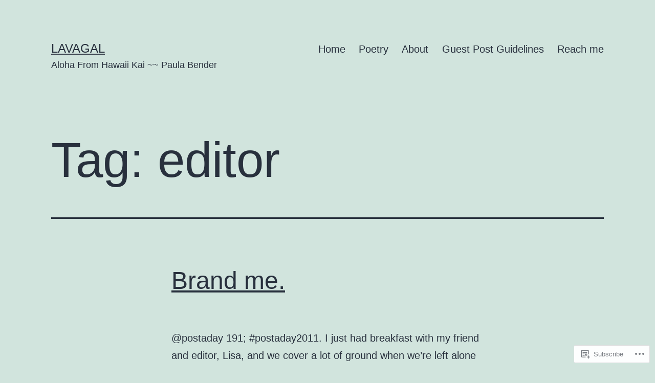

--- FILE ---
content_type: text/html; charset=UTF-8
request_url: https://lavagal.net/tag/editor/
body_size: 21035
content:
<!doctype html>
<html lang="en" >
<head>
	<meta charset="UTF-8" />
	<meta name="viewport" content="width=device-width, initial-scale=1.0" />
	<title>editor &#8211; Lavagal</title>
<script type="text/javascript">
  WebFontConfig = {"google":{"families":["Roboto+Slab:r:latin,latin-ext","Karla:r,i,b,bi:latin,latin-ext"]},"api_url":"https:\/\/fonts-api.wp.com\/css"};
  (function() {
    var wf = document.createElement('script');
    wf.src = '/wp-content/plugins/custom-fonts/js/webfont.js';
    wf.type = 'text/javascript';
    wf.async = 'true';
    var s = document.getElementsByTagName('script')[0];
    s.parentNode.insertBefore(wf, s);
	})();
</script><style id="jetpack-custom-fonts-css"></style>
<meta name='robots' content='max-image-preview:large' />
<meta name="google-site-verification" content="dac025d1d57afa92aa3f477ef07557b2" />
<meta name="p:domain_verify" content="dac025d1d57afa92aa3f477ef07557b2" />

<!-- Async WordPress.com Remote Login -->
<script id="wpcom_remote_login_js">
var wpcom_remote_login_extra_auth = '';
function wpcom_remote_login_remove_dom_node_id( element_id ) {
	var dom_node = document.getElementById( element_id );
	if ( dom_node ) { dom_node.parentNode.removeChild( dom_node ); }
}
function wpcom_remote_login_remove_dom_node_classes( class_name ) {
	var dom_nodes = document.querySelectorAll( '.' + class_name );
	for ( var i = 0; i < dom_nodes.length; i++ ) {
		dom_nodes[ i ].parentNode.removeChild( dom_nodes[ i ] );
	}
}
function wpcom_remote_login_final_cleanup() {
	wpcom_remote_login_remove_dom_node_classes( "wpcom_remote_login_msg" );
	wpcom_remote_login_remove_dom_node_id( "wpcom_remote_login_key" );
	wpcom_remote_login_remove_dom_node_id( "wpcom_remote_login_validate" );
	wpcom_remote_login_remove_dom_node_id( "wpcom_remote_login_js" );
	wpcom_remote_login_remove_dom_node_id( "wpcom_request_access_iframe" );
	wpcom_remote_login_remove_dom_node_id( "wpcom_request_access_styles" );
}

// Watch for messages back from the remote login
window.addEventListener( "message", function( e ) {
	if ( e.origin === "https://r-login.wordpress.com" ) {
		var data = {};
		try {
			data = JSON.parse( e.data );
		} catch( e ) {
			wpcom_remote_login_final_cleanup();
			return;
		}

		if ( data.msg === 'LOGIN' ) {
			// Clean up the login check iframe
			wpcom_remote_login_remove_dom_node_id( "wpcom_remote_login_key" );

			var id_regex = new RegExp( /^[0-9]+$/ );
			var token_regex = new RegExp( /^.*|.*|.*$/ );
			if (
				token_regex.test( data.token )
				&& id_regex.test( data.wpcomid )
			) {
				// We have everything we need to ask for a login
				var script = document.createElement( "script" );
				script.setAttribute( "id", "wpcom_remote_login_validate" );
				script.src = '/remote-login.php?wpcom_remote_login=validate'
					+ '&wpcomid=' + data.wpcomid
					+ '&token=' + encodeURIComponent( data.token )
					+ '&host=' + window.location.protocol
					+ '//' + window.location.hostname
					+ '&postid=2041'
					+ '&is_singular=';
				document.body.appendChild( script );
			}

			return;
		}

		// Safari ITP, not logged in, so redirect
		if ( data.msg === 'LOGIN-REDIRECT' ) {
			window.location = 'https://wordpress.com/log-in?redirect_to=' + window.location.href;
			return;
		}

		// Safari ITP, storage access failed, remove the request
		if ( data.msg === 'LOGIN-REMOVE' ) {
			var css_zap = 'html { -webkit-transition: margin-top 1s; transition: margin-top 1s; } /* 9001 */ html { margin-top: 0 !important; } * html body { margin-top: 0 !important; } @media screen and ( max-width: 782px ) { html { margin-top: 0 !important; } * html body { margin-top: 0 !important; } }';
			var style_zap = document.createElement( 'style' );
			style_zap.type = 'text/css';
			style_zap.appendChild( document.createTextNode( css_zap ) );
			document.body.appendChild( style_zap );

			var e = document.getElementById( 'wpcom_request_access_iframe' );
			e.parentNode.removeChild( e );

			document.cookie = 'wordpress_com_login_access=denied; path=/; max-age=31536000';

			return;
		}

		// Safari ITP
		if ( data.msg === 'REQUEST_ACCESS' ) {
			console.log( 'request access: safari' );

			// Check ITP iframe enable/disable knob
			if ( wpcom_remote_login_extra_auth !== 'safari_itp_iframe' ) {
				return;
			}

			// If we are in a "private window" there is no ITP.
			var private_window = false;
			try {
				var opendb = window.openDatabase( null, null, null, null );
			} catch( e ) {
				private_window = true;
			}

			if ( private_window ) {
				console.log( 'private window' );
				return;
			}

			var iframe = document.createElement( 'iframe' );
			iframe.id = 'wpcom_request_access_iframe';
			iframe.setAttribute( 'scrolling', 'no' );
			iframe.setAttribute( 'sandbox', 'allow-storage-access-by-user-activation allow-scripts allow-same-origin allow-top-navigation-by-user-activation' );
			iframe.src = 'https://r-login.wordpress.com/remote-login.php?wpcom_remote_login=request_access&origin=' + encodeURIComponent( data.origin ) + '&wpcomid=' + encodeURIComponent( data.wpcomid );

			var css = 'html { -webkit-transition: margin-top 1s; transition: margin-top 1s; } /* 9001 */ html { margin-top: 46px !important; } * html body { margin-top: 46px !important; } @media screen and ( max-width: 660px ) { html { margin-top: 71px !important; } * html body { margin-top: 71px !important; } #wpcom_request_access_iframe { display: block; height: 71px !important; } } #wpcom_request_access_iframe { border: 0px; height: 46px; position: fixed; top: 0; left: 0; width: 100%; min-width: 100%; z-index: 99999; background: #23282d; } ';

			var style = document.createElement( 'style' );
			style.type = 'text/css';
			style.id = 'wpcom_request_access_styles';
			style.appendChild( document.createTextNode( css ) );
			document.body.appendChild( style );

			document.body.appendChild( iframe );
		}

		if ( data.msg === 'DONE' ) {
			wpcom_remote_login_final_cleanup();
		}
	}
}, false );

// Inject the remote login iframe after the page has had a chance to load
// more critical resources
window.addEventListener( "DOMContentLoaded", function( e ) {
	var iframe = document.createElement( "iframe" );
	iframe.style.display = "none";
	iframe.setAttribute( "scrolling", "no" );
	iframe.setAttribute( "id", "wpcom_remote_login_key" );
	iframe.src = "https://r-login.wordpress.com/remote-login.php"
		+ "?wpcom_remote_login=key"
		+ "&origin=aHR0cHM6Ly9sYXZhZ2FsLm5ldA%3D%3D"
		+ "&wpcomid=5662665"
		+ "&time=" + Math.floor( Date.now() / 1000 );
	document.body.appendChild( iframe );
}, false );
</script>
<link rel='dns-prefetch' href='//s0.wp.com' />
<link rel="alternate" type="application/rss+xml" title="Lavagal &raquo; Feed" href="https://lavagal.net/feed/" />
<link rel="alternate" type="application/rss+xml" title="Lavagal &raquo; Comments Feed" href="https://lavagal.net/comments/feed/" />
<link rel="alternate" type="application/rss+xml" title="Lavagal &raquo; editor Tag Feed" href="https://lavagal.net/tag/editor/feed/" />
	<script type="text/javascript">
		/* <![CDATA[ */
		function addLoadEvent(func) {
			var oldonload = window.onload;
			if (typeof window.onload != 'function') {
				window.onload = func;
			} else {
				window.onload = function () {
					oldonload();
					func();
				}
			}
		}
		/* ]]> */
	</script>
	<link crossorigin='anonymous' rel='stylesheet' id='all-css-0-1' href='/wp-content/mu-plugins/likes/jetpack-likes.css?m=1743883414i&cssminify=yes' type='text/css' media='all' />
<style id='wp-emoji-styles-inline-css'>

	img.wp-smiley, img.emoji {
		display: inline !important;
		border: none !important;
		box-shadow: none !important;
		height: 1em !important;
		width: 1em !important;
		margin: 0 0.07em !important;
		vertical-align: -0.1em !important;
		background: none !important;
		padding: 0 !important;
	}
/*# sourceURL=wp-emoji-styles-inline-css */
</style>
<link crossorigin='anonymous' rel='stylesheet' id='all-css-2-1' href='/wp-content/plugins/gutenberg-core/v22.2.0/build/styles/block-library/style.css?m=1764855221i&cssminify=yes' type='text/css' media='all' />
<style id='wp-block-library-inline-css'>
.has-text-align-justify {
	text-align:justify;
}
.has-text-align-justify{text-align:justify;}

/*# sourceURL=wp-block-library-inline-css */
</style><style id='global-styles-inline-css'>
:root{--wp--preset--aspect-ratio--square: 1;--wp--preset--aspect-ratio--4-3: 4/3;--wp--preset--aspect-ratio--3-4: 3/4;--wp--preset--aspect-ratio--3-2: 3/2;--wp--preset--aspect-ratio--2-3: 2/3;--wp--preset--aspect-ratio--16-9: 16/9;--wp--preset--aspect-ratio--9-16: 9/16;--wp--preset--color--black: #000000;--wp--preset--color--cyan-bluish-gray: #abb8c3;--wp--preset--color--white: #FFFFFF;--wp--preset--color--pale-pink: #f78da7;--wp--preset--color--vivid-red: #cf2e2e;--wp--preset--color--luminous-vivid-orange: #ff6900;--wp--preset--color--luminous-vivid-amber: #fcb900;--wp--preset--color--light-green-cyan: #7bdcb5;--wp--preset--color--vivid-green-cyan: #00d084;--wp--preset--color--pale-cyan-blue: #8ed1fc;--wp--preset--color--vivid-cyan-blue: #0693e3;--wp--preset--color--vivid-purple: #9b51e0;--wp--preset--color--dark-gray: #28303D;--wp--preset--color--gray: #39414D;--wp--preset--color--green: #D1E4DD;--wp--preset--color--blue: #D1DFE4;--wp--preset--color--purple: #D1D1E4;--wp--preset--color--red: #E4D1D1;--wp--preset--color--orange: #E4DAD1;--wp--preset--color--yellow: #EEEADD;--wp--preset--gradient--vivid-cyan-blue-to-vivid-purple: linear-gradient(135deg,rgb(6,147,227) 0%,rgb(155,81,224) 100%);--wp--preset--gradient--light-green-cyan-to-vivid-green-cyan: linear-gradient(135deg,rgb(122,220,180) 0%,rgb(0,208,130) 100%);--wp--preset--gradient--luminous-vivid-amber-to-luminous-vivid-orange: linear-gradient(135deg,rgb(252,185,0) 0%,rgb(255,105,0) 100%);--wp--preset--gradient--luminous-vivid-orange-to-vivid-red: linear-gradient(135deg,rgb(255,105,0) 0%,rgb(207,46,46) 100%);--wp--preset--gradient--very-light-gray-to-cyan-bluish-gray: linear-gradient(135deg,rgb(238,238,238) 0%,rgb(169,184,195) 100%);--wp--preset--gradient--cool-to-warm-spectrum: linear-gradient(135deg,rgb(74,234,220) 0%,rgb(151,120,209) 20%,rgb(207,42,186) 40%,rgb(238,44,130) 60%,rgb(251,105,98) 80%,rgb(254,248,76) 100%);--wp--preset--gradient--blush-light-purple: linear-gradient(135deg,rgb(255,206,236) 0%,rgb(152,150,240) 100%);--wp--preset--gradient--blush-bordeaux: linear-gradient(135deg,rgb(254,205,165) 0%,rgb(254,45,45) 50%,rgb(107,0,62) 100%);--wp--preset--gradient--luminous-dusk: linear-gradient(135deg,rgb(255,203,112) 0%,rgb(199,81,192) 50%,rgb(65,88,208) 100%);--wp--preset--gradient--pale-ocean: linear-gradient(135deg,rgb(255,245,203) 0%,rgb(182,227,212) 50%,rgb(51,167,181) 100%);--wp--preset--gradient--electric-grass: linear-gradient(135deg,rgb(202,248,128) 0%,rgb(113,206,126) 100%);--wp--preset--gradient--midnight: linear-gradient(135deg,rgb(2,3,129) 0%,rgb(40,116,252) 100%);--wp--preset--gradient--purple-to-yellow: linear-gradient(160deg, #D1D1E4 0%, #EEEADD 100%);--wp--preset--gradient--yellow-to-purple: linear-gradient(160deg, #EEEADD 0%, #D1D1E4 100%);--wp--preset--gradient--green-to-yellow: linear-gradient(160deg, #D1E4DD 0%, #EEEADD 100%);--wp--preset--gradient--yellow-to-green: linear-gradient(160deg, #EEEADD 0%, #D1E4DD 100%);--wp--preset--gradient--red-to-yellow: linear-gradient(160deg, #E4D1D1 0%, #EEEADD 100%);--wp--preset--gradient--yellow-to-red: linear-gradient(160deg, #EEEADD 0%, #E4D1D1 100%);--wp--preset--gradient--purple-to-red: linear-gradient(160deg, #D1D1E4 0%, #E4D1D1 100%);--wp--preset--gradient--red-to-purple: linear-gradient(160deg, #E4D1D1 0%, #D1D1E4 100%);--wp--preset--font-size--small: 18px;--wp--preset--font-size--medium: 20px;--wp--preset--font-size--large: 24px;--wp--preset--font-size--x-large: 42px;--wp--preset--font-size--extra-small: 16px;--wp--preset--font-size--normal: 20px;--wp--preset--font-size--extra-large: 40px;--wp--preset--font-size--huge: 96px;--wp--preset--font-size--gigantic: 144px;--wp--preset--font-family--albert-sans: 'Albert Sans', sans-serif;--wp--preset--font-family--alegreya: Alegreya, serif;--wp--preset--font-family--arvo: Arvo, serif;--wp--preset--font-family--bodoni-moda: 'Bodoni Moda', serif;--wp--preset--font-family--bricolage-grotesque: 'Bricolage Grotesque', sans-serif;--wp--preset--font-family--cabin: Cabin, sans-serif;--wp--preset--font-family--chivo: Chivo, sans-serif;--wp--preset--font-family--commissioner: Commissioner, sans-serif;--wp--preset--font-family--cormorant: Cormorant, serif;--wp--preset--font-family--courier-prime: 'Courier Prime', monospace;--wp--preset--font-family--crimson-pro: 'Crimson Pro', serif;--wp--preset--font-family--dm-mono: 'DM Mono', monospace;--wp--preset--font-family--dm-sans: 'DM Sans', sans-serif;--wp--preset--font-family--dm-serif-display: 'DM Serif Display', serif;--wp--preset--font-family--domine: Domine, serif;--wp--preset--font-family--eb-garamond: 'EB Garamond', serif;--wp--preset--font-family--epilogue: Epilogue, sans-serif;--wp--preset--font-family--fahkwang: Fahkwang, sans-serif;--wp--preset--font-family--figtree: Figtree, sans-serif;--wp--preset--font-family--fira-sans: 'Fira Sans', sans-serif;--wp--preset--font-family--fjalla-one: 'Fjalla One', sans-serif;--wp--preset--font-family--fraunces: Fraunces, serif;--wp--preset--font-family--gabarito: Gabarito, system-ui;--wp--preset--font-family--ibm-plex-mono: 'IBM Plex Mono', monospace;--wp--preset--font-family--ibm-plex-sans: 'IBM Plex Sans', sans-serif;--wp--preset--font-family--ibarra-real-nova: 'Ibarra Real Nova', serif;--wp--preset--font-family--instrument-serif: 'Instrument Serif', serif;--wp--preset--font-family--inter: Inter, sans-serif;--wp--preset--font-family--josefin-sans: 'Josefin Sans', sans-serif;--wp--preset--font-family--jost: Jost, sans-serif;--wp--preset--font-family--libre-baskerville: 'Libre Baskerville', serif;--wp--preset--font-family--libre-franklin: 'Libre Franklin', sans-serif;--wp--preset--font-family--literata: Literata, serif;--wp--preset--font-family--lora: Lora, serif;--wp--preset--font-family--merriweather: Merriweather, serif;--wp--preset--font-family--montserrat: Montserrat, sans-serif;--wp--preset--font-family--newsreader: Newsreader, serif;--wp--preset--font-family--noto-sans-mono: 'Noto Sans Mono', sans-serif;--wp--preset--font-family--nunito: Nunito, sans-serif;--wp--preset--font-family--open-sans: 'Open Sans', sans-serif;--wp--preset--font-family--overpass: Overpass, sans-serif;--wp--preset--font-family--pt-serif: 'PT Serif', serif;--wp--preset--font-family--petrona: Petrona, serif;--wp--preset--font-family--piazzolla: Piazzolla, serif;--wp--preset--font-family--playfair-display: 'Playfair Display', serif;--wp--preset--font-family--plus-jakarta-sans: 'Plus Jakarta Sans', sans-serif;--wp--preset--font-family--poppins: Poppins, sans-serif;--wp--preset--font-family--raleway: Raleway, sans-serif;--wp--preset--font-family--roboto: Roboto, sans-serif;--wp--preset--font-family--roboto-slab: 'Roboto Slab', serif;--wp--preset--font-family--rubik: Rubik, sans-serif;--wp--preset--font-family--rufina: Rufina, serif;--wp--preset--font-family--sora: Sora, sans-serif;--wp--preset--font-family--source-sans-3: 'Source Sans 3', sans-serif;--wp--preset--font-family--source-serif-4: 'Source Serif 4', serif;--wp--preset--font-family--space-mono: 'Space Mono', monospace;--wp--preset--font-family--syne: Syne, sans-serif;--wp--preset--font-family--texturina: Texturina, serif;--wp--preset--font-family--urbanist: Urbanist, sans-serif;--wp--preset--font-family--work-sans: 'Work Sans', sans-serif;--wp--preset--spacing--20: 0.44rem;--wp--preset--spacing--30: 0.67rem;--wp--preset--spacing--40: 1rem;--wp--preset--spacing--50: 1.5rem;--wp--preset--spacing--60: 2.25rem;--wp--preset--spacing--70: 3.38rem;--wp--preset--spacing--80: 5.06rem;--wp--preset--shadow--natural: 6px 6px 9px rgba(0, 0, 0, 0.2);--wp--preset--shadow--deep: 12px 12px 50px rgba(0, 0, 0, 0.4);--wp--preset--shadow--sharp: 6px 6px 0px rgba(0, 0, 0, 0.2);--wp--preset--shadow--outlined: 6px 6px 0px -3px rgb(255, 255, 255), 6px 6px rgb(0, 0, 0);--wp--preset--shadow--crisp: 6px 6px 0px rgb(0, 0, 0);}:where(.is-layout-flex){gap: 0.5em;}:where(.is-layout-grid){gap: 0.5em;}body .is-layout-flex{display: flex;}.is-layout-flex{flex-wrap: wrap;align-items: center;}.is-layout-flex > :is(*, div){margin: 0;}body .is-layout-grid{display: grid;}.is-layout-grid > :is(*, div){margin: 0;}:where(.wp-block-columns.is-layout-flex){gap: 2em;}:where(.wp-block-columns.is-layout-grid){gap: 2em;}:where(.wp-block-post-template.is-layout-flex){gap: 1.25em;}:where(.wp-block-post-template.is-layout-grid){gap: 1.25em;}.has-black-color{color: var(--wp--preset--color--black) !important;}.has-cyan-bluish-gray-color{color: var(--wp--preset--color--cyan-bluish-gray) !important;}.has-white-color{color: var(--wp--preset--color--white) !important;}.has-pale-pink-color{color: var(--wp--preset--color--pale-pink) !important;}.has-vivid-red-color{color: var(--wp--preset--color--vivid-red) !important;}.has-luminous-vivid-orange-color{color: var(--wp--preset--color--luminous-vivid-orange) !important;}.has-luminous-vivid-amber-color{color: var(--wp--preset--color--luminous-vivid-amber) !important;}.has-light-green-cyan-color{color: var(--wp--preset--color--light-green-cyan) !important;}.has-vivid-green-cyan-color{color: var(--wp--preset--color--vivid-green-cyan) !important;}.has-pale-cyan-blue-color{color: var(--wp--preset--color--pale-cyan-blue) !important;}.has-vivid-cyan-blue-color{color: var(--wp--preset--color--vivid-cyan-blue) !important;}.has-vivid-purple-color{color: var(--wp--preset--color--vivid-purple) !important;}.has-black-background-color{background-color: var(--wp--preset--color--black) !important;}.has-cyan-bluish-gray-background-color{background-color: var(--wp--preset--color--cyan-bluish-gray) !important;}.has-white-background-color{background-color: var(--wp--preset--color--white) !important;}.has-pale-pink-background-color{background-color: var(--wp--preset--color--pale-pink) !important;}.has-vivid-red-background-color{background-color: var(--wp--preset--color--vivid-red) !important;}.has-luminous-vivid-orange-background-color{background-color: var(--wp--preset--color--luminous-vivid-orange) !important;}.has-luminous-vivid-amber-background-color{background-color: var(--wp--preset--color--luminous-vivid-amber) !important;}.has-light-green-cyan-background-color{background-color: var(--wp--preset--color--light-green-cyan) !important;}.has-vivid-green-cyan-background-color{background-color: var(--wp--preset--color--vivid-green-cyan) !important;}.has-pale-cyan-blue-background-color{background-color: var(--wp--preset--color--pale-cyan-blue) !important;}.has-vivid-cyan-blue-background-color{background-color: var(--wp--preset--color--vivid-cyan-blue) !important;}.has-vivid-purple-background-color{background-color: var(--wp--preset--color--vivid-purple) !important;}.has-black-border-color{border-color: var(--wp--preset--color--black) !important;}.has-cyan-bluish-gray-border-color{border-color: var(--wp--preset--color--cyan-bluish-gray) !important;}.has-white-border-color{border-color: var(--wp--preset--color--white) !important;}.has-pale-pink-border-color{border-color: var(--wp--preset--color--pale-pink) !important;}.has-vivid-red-border-color{border-color: var(--wp--preset--color--vivid-red) !important;}.has-luminous-vivid-orange-border-color{border-color: var(--wp--preset--color--luminous-vivid-orange) !important;}.has-luminous-vivid-amber-border-color{border-color: var(--wp--preset--color--luminous-vivid-amber) !important;}.has-light-green-cyan-border-color{border-color: var(--wp--preset--color--light-green-cyan) !important;}.has-vivid-green-cyan-border-color{border-color: var(--wp--preset--color--vivid-green-cyan) !important;}.has-pale-cyan-blue-border-color{border-color: var(--wp--preset--color--pale-cyan-blue) !important;}.has-vivid-cyan-blue-border-color{border-color: var(--wp--preset--color--vivid-cyan-blue) !important;}.has-vivid-purple-border-color{border-color: var(--wp--preset--color--vivid-purple) !important;}.has-vivid-cyan-blue-to-vivid-purple-gradient-background{background: var(--wp--preset--gradient--vivid-cyan-blue-to-vivid-purple) !important;}.has-light-green-cyan-to-vivid-green-cyan-gradient-background{background: var(--wp--preset--gradient--light-green-cyan-to-vivid-green-cyan) !important;}.has-luminous-vivid-amber-to-luminous-vivid-orange-gradient-background{background: var(--wp--preset--gradient--luminous-vivid-amber-to-luminous-vivid-orange) !important;}.has-luminous-vivid-orange-to-vivid-red-gradient-background{background: var(--wp--preset--gradient--luminous-vivid-orange-to-vivid-red) !important;}.has-very-light-gray-to-cyan-bluish-gray-gradient-background{background: var(--wp--preset--gradient--very-light-gray-to-cyan-bluish-gray) !important;}.has-cool-to-warm-spectrum-gradient-background{background: var(--wp--preset--gradient--cool-to-warm-spectrum) !important;}.has-blush-light-purple-gradient-background{background: var(--wp--preset--gradient--blush-light-purple) !important;}.has-blush-bordeaux-gradient-background{background: var(--wp--preset--gradient--blush-bordeaux) !important;}.has-luminous-dusk-gradient-background{background: var(--wp--preset--gradient--luminous-dusk) !important;}.has-pale-ocean-gradient-background{background: var(--wp--preset--gradient--pale-ocean) !important;}.has-electric-grass-gradient-background{background: var(--wp--preset--gradient--electric-grass) !important;}.has-midnight-gradient-background{background: var(--wp--preset--gradient--midnight) !important;}.has-small-font-size{font-size: var(--wp--preset--font-size--small) !important;}.has-medium-font-size{font-size: var(--wp--preset--font-size--medium) !important;}.has-large-font-size{font-size: var(--wp--preset--font-size--large) !important;}.has-x-large-font-size{font-size: var(--wp--preset--font-size--x-large) !important;}.has-albert-sans-font-family{font-family: var(--wp--preset--font-family--albert-sans) !important;}.has-alegreya-font-family{font-family: var(--wp--preset--font-family--alegreya) !important;}.has-arvo-font-family{font-family: var(--wp--preset--font-family--arvo) !important;}.has-bodoni-moda-font-family{font-family: var(--wp--preset--font-family--bodoni-moda) !important;}.has-bricolage-grotesque-font-family{font-family: var(--wp--preset--font-family--bricolage-grotesque) !important;}.has-cabin-font-family{font-family: var(--wp--preset--font-family--cabin) !important;}.has-chivo-font-family{font-family: var(--wp--preset--font-family--chivo) !important;}.has-commissioner-font-family{font-family: var(--wp--preset--font-family--commissioner) !important;}.has-cormorant-font-family{font-family: var(--wp--preset--font-family--cormorant) !important;}.has-courier-prime-font-family{font-family: var(--wp--preset--font-family--courier-prime) !important;}.has-crimson-pro-font-family{font-family: var(--wp--preset--font-family--crimson-pro) !important;}.has-dm-mono-font-family{font-family: var(--wp--preset--font-family--dm-mono) !important;}.has-dm-sans-font-family{font-family: var(--wp--preset--font-family--dm-sans) !important;}.has-dm-serif-display-font-family{font-family: var(--wp--preset--font-family--dm-serif-display) !important;}.has-domine-font-family{font-family: var(--wp--preset--font-family--domine) !important;}.has-eb-garamond-font-family{font-family: var(--wp--preset--font-family--eb-garamond) !important;}.has-epilogue-font-family{font-family: var(--wp--preset--font-family--epilogue) !important;}.has-fahkwang-font-family{font-family: var(--wp--preset--font-family--fahkwang) !important;}.has-figtree-font-family{font-family: var(--wp--preset--font-family--figtree) !important;}.has-fira-sans-font-family{font-family: var(--wp--preset--font-family--fira-sans) !important;}.has-fjalla-one-font-family{font-family: var(--wp--preset--font-family--fjalla-one) !important;}.has-fraunces-font-family{font-family: var(--wp--preset--font-family--fraunces) !important;}.has-gabarito-font-family{font-family: var(--wp--preset--font-family--gabarito) !important;}.has-ibm-plex-mono-font-family{font-family: var(--wp--preset--font-family--ibm-plex-mono) !important;}.has-ibm-plex-sans-font-family{font-family: var(--wp--preset--font-family--ibm-plex-sans) !important;}.has-ibarra-real-nova-font-family{font-family: var(--wp--preset--font-family--ibarra-real-nova) !important;}.has-instrument-serif-font-family{font-family: var(--wp--preset--font-family--instrument-serif) !important;}.has-inter-font-family{font-family: var(--wp--preset--font-family--inter) !important;}.has-josefin-sans-font-family{font-family: var(--wp--preset--font-family--josefin-sans) !important;}.has-jost-font-family{font-family: var(--wp--preset--font-family--jost) !important;}.has-libre-baskerville-font-family{font-family: var(--wp--preset--font-family--libre-baskerville) !important;}.has-libre-franklin-font-family{font-family: var(--wp--preset--font-family--libre-franklin) !important;}.has-literata-font-family{font-family: var(--wp--preset--font-family--literata) !important;}.has-lora-font-family{font-family: var(--wp--preset--font-family--lora) !important;}.has-merriweather-font-family{font-family: var(--wp--preset--font-family--merriweather) !important;}.has-montserrat-font-family{font-family: var(--wp--preset--font-family--montserrat) !important;}.has-newsreader-font-family{font-family: var(--wp--preset--font-family--newsreader) !important;}.has-noto-sans-mono-font-family{font-family: var(--wp--preset--font-family--noto-sans-mono) !important;}.has-nunito-font-family{font-family: var(--wp--preset--font-family--nunito) !important;}.has-open-sans-font-family{font-family: var(--wp--preset--font-family--open-sans) !important;}.has-overpass-font-family{font-family: var(--wp--preset--font-family--overpass) !important;}.has-pt-serif-font-family{font-family: var(--wp--preset--font-family--pt-serif) !important;}.has-petrona-font-family{font-family: var(--wp--preset--font-family--petrona) !important;}.has-piazzolla-font-family{font-family: var(--wp--preset--font-family--piazzolla) !important;}.has-playfair-display-font-family{font-family: var(--wp--preset--font-family--playfair-display) !important;}.has-plus-jakarta-sans-font-family{font-family: var(--wp--preset--font-family--plus-jakarta-sans) !important;}.has-poppins-font-family{font-family: var(--wp--preset--font-family--poppins) !important;}.has-raleway-font-family{font-family: var(--wp--preset--font-family--raleway) !important;}.has-roboto-font-family{font-family: var(--wp--preset--font-family--roboto) !important;}.has-roboto-slab-font-family{font-family: var(--wp--preset--font-family--roboto-slab) !important;}.has-rubik-font-family{font-family: var(--wp--preset--font-family--rubik) !important;}.has-rufina-font-family{font-family: var(--wp--preset--font-family--rufina) !important;}.has-sora-font-family{font-family: var(--wp--preset--font-family--sora) !important;}.has-source-sans-3-font-family{font-family: var(--wp--preset--font-family--source-sans-3) !important;}.has-source-serif-4-font-family{font-family: var(--wp--preset--font-family--source-serif-4) !important;}.has-space-mono-font-family{font-family: var(--wp--preset--font-family--space-mono) !important;}.has-syne-font-family{font-family: var(--wp--preset--font-family--syne) !important;}.has-texturina-font-family{font-family: var(--wp--preset--font-family--texturina) !important;}.has-urbanist-font-family{font-family: var(--wp--preset--font-family--urbanist) !important;}.has-work-sans-font-family{font-family: var(--wp--preset--font-family--work-sans) !important;}
/*# sourceURL=global-styles-inline-css */
</style>

<style id='classic-theme-styles-inline-css'>
/*! This file is auto-generated */
.wp-block-button__link{color:#fff;background-color:#32373c;border-radius:9999px;box-shadow:none;text-decoration:none;padding:calc(.667em + 2px) calc(1.333em + 2px);font-size:1.125em}.wp-block-file__button{background:#32373c;color:#fff;text-decoration:none}
/*# sourceURL=/wp-includes/css/classic-themes.min.css */
</style>
<link crossorigin='anonymous' rel='stylesheet' id='all-css-4-1' href='/_static/??-eJyVUO0KwjAMfCGzOL/mH/FZ1i1otWlLk27u7a0MP0AQ/JEjHLlcLjhG6IJX8orR5ZP1gl0wLnRXwVVV76saxHJ0BImGaoO9FX1NgOjkqOpEFvixSM/EJBizQR0LMc0YPGErQlospFQWDVxELiQIA6Vke5KvZZzhfViiwnNs9THB1NuWXPHy+ks22v70NJ17ULr9lsRiA8bERCJQkG1mmHP9E/f1nyMf6ma3Xe+b5aa53AEX/4x3&cssminify=yes' type='text/css' media='all' />
<link crossorigin='anonymous' rel='stylesheet' id='print-css-5-1' href='/wp-content/themes/pub/twentytwentyone/assets/css/print.css?m=1765387047i&cssminify=yes' type='text/css' media='print' />
<link crossorigin='anonymous' rel='stylesheet' id='all-css-6-1' href='/_static/??-eJx9j1ELwjAMhP+QNUwn80X8LbXG2pk2ZUkZ+/d26kNR8OXIwX1HDuZsHCfFpBCLyVR8SAIjarbu8fEQmVe5FkIBvWNEo8wk4Dhmq6Bz5Ze3csKtE9lA0/xCBHK5fEchJAeiC6GZc237QZunJrwQ+3p6qKnG/oM8siF2VkOd0BpzIxumFT3HUzcc9rtjP3T9+AT1Ames&cssminify=yes' type='text/css' media='all' />
<style id='jetpack-global-styles-frontend-style-inline-css'>
:root { --font-headings: unset; --font-base: unset; --font-headings-default: -apple-system,BlinkMacSystemFont,"Segoe UI",Roboto,Oxygen-Sans,Ubuntu,Cantarell,"Helvetica Neue",sans-serif; --font-base-default: -apple-system,BlinkMacSystemFont,"Segoe UI",Roboto,Oxygen-Sans,Ubuntu,Cantarell,"Helvetica Neue",sans-serif;}
/*# sourceURL=jetpack-global-styles-frontend-style-inline-css */
</style>
<link crossorigin='anonymous' rel='stylesheet' id='all-css-8-1' href='/_static/??-eJyNjcEKwjAQRH/IuFRT6kX8FNkmS5K6yQY3Qfx7bfEiXrwM82B4A49qnJRGpUHupnIPqSgs1Cq624chi6zhO5OCRryTR++fW00l7J3qDv43XVNxoOISsmEJol/wY2uR8vs3WggsM/I6uOTzMI3Hw8lOg11eUT1JKA==&cssminify=yes' type='text/css' media='all' />
<script id="jetpack-mu-wpcom-settings-js-before">
var JETPACK_MU_WPCOM_SETTINGS = {"assetsUrl":"https://s0.wp.com/wp-content/mu-plugins/jetpack-mu-wpcom-plugin/moon/jetpack_vendor/automattic/jetpack-mu-wpcom/src/build/"};
//# sourceURL=jetpack-mu-wpcom-settings-js-before
</script>
<script crossorigin='anonymous' type='text/javascript'  src='/wp-content/js/rlt-proxy.js?m=1720530689i'></script>
<script id="rlt-proxy-js-after">
	rltInitialize( {"token":null,"iframeOrigins":["https:\/\/widgets.wp.com"]} );
//# sourceURL=rlt-proxy-js-after
</script>
<script id="twenty-twenty-one-ie11-polyfills-js-after">
( Element.prototype.matches && Element.prototype.closest && window.NodeList && NodeList.prototype.forEach ) || document.write( '<script src="https://s0.wp.com/wp-content/themes/pub/twentytwentyone/assets/js/polyfills.js?m=1638211598i&#038;ver=2.7"></scr' + 'ipt>' );
//# sourceURL=twenty-twenty-one-ie11-polyfills-js-after
</script>
<script crossorigin='anonymous' src="https://s0.wp.com/wp-content/themes/pub/twentytwentyone/assets/js/primary-navigation.js?m=1765387047i&amp;ver=2.7" id="twenty-twenty-one-primary-navigation-script-js" defer data-wp-strategy="defer"></script>
<script id="wpcom-actionbar-placeholder-js-extra">
var actionbardata = {"siteID":"5662665","postID":"0","siteURL":"https://lavagal.net","xhrURL":"https://lavagal.net/wp-admin/admin-ajax.php","nonce":"bace8c0cd9","isLoggedIn":"","statusMessage":"","subsEmailDefault":"instantly","proxyScriptUrl":"https://s0.wp.com/wp-content/js/wpcom-proxy-request.js?m=1513050504i&amp;ver=20211021","i18n":{"followedText":"New posts from this site will now appear in your \u003Ca href=\"https://wordpress.com/reader\"\u003EReader\u003C/a\u003E","foldBar":"Collapse this bar","unfoldBar":"Expand this bar","shortLinkCopied":"Shortlink copied to clipboard."}};
//# sourceURL=wpcom-actionbar-placeholder-js-extra
</script>
<link rel="EditURI" type="application/rsd+xml" title="RSD" href="https://lavagal.wordpress.com/xmlrpc.php?rsd" />
<meta name="generator" content="WordPress.com" />

<!-- Jetpack Open Graph Tags -->
<meta property="og:type" content="website" />
<meta property="og:title" content="editor &#8211; Lavagal" />
<meta property="og:url" content="https://lavagal.net/tag/editor/" />
<meta property="og:site_name" content="Lavagal" />
<meta property="og:image" content="https://secure.gravatar.com/blavatar/3a715b64f54e303cace52fc01a4eb1c8b2231b7c6797381d87876bcc190174b6?s=200&#038;ts=1768507414" />
<meta property="og:image:width" content="200" />
<meta property="og:image:height" content="200" />
<meta property="og:image:alt" content="" />
<meta property="og:locale" content="en_US" />
<meta name="twitter:creator" content="@lavagal" />
<meta name="twitter:site" content="@lavagal" />

<!-- End Jetpack Open Graph Tags -->
<link rel="shortcut icon" type="image/x-icon" href="https://secure.gravatar.com/blavatar/3a715b64f54e303cace52fc01a4eb1c8b2231b7c6797381d87876bcc190174b6?s=32" sizes="16x16" />
<link rel="icon" type="image/x-icon" href="https://secure.gravatar.com/blavatar/3a715b64f54e303cace52fc01a4eb1c8b2231b7c6797381d87876bcc190174b6?s=32" sizes="16x16" />
<link rel="apple-touch-icon" href="https://secure.gravatar.com/blavatar/3a715b64f54e303cace52fc01a4eb1c8b2231b7c6797381d87876bcc190174b6?s=114" />
<link rel='openid.server' href='https://lavagal.net/?openidserver=1' />
<link rel='openid.delegate' href='https://lavagal.net/' />
<link rel="search" type="application/opensearchdescription+xml" href="https://lavagal.net/osd.xml" title="Lavagal" />
<link rel="search" type="application/opensearchdescription+xml" href="https://s1.wp.com/opensearch.xml" title="WordPress.com" />
<meta name="description" content="Posts about editor written by lavagal" />
<link crossorigin='anonymous' rel='stylesheet' id='all-css-0-3' href='/wp-content/mu-plugins/jetpack-plugin/moon/_inc/build/subscriptions/subscriptions.min.css?m=1753976312i&cssminify=yes' type='text/css' media='all' />
</head>

<body class="archive tag tag-editor tag-32974 wp-embed-responsive wp-theme-pubtwentytwentyone customizer-styles-applied is-light-theme no-js hfeed has-main-navigation jetpack-reblog-enabled">
<div id="page" class="site">
	<a class="skip-link screen-reader-text" href="#content">
		Skip to content	</a>

	
<header id="masthead" class="site-header has-title-and-tagline has-menu">

	

<div class="site-branding">

	
						<p class="site-title"><a href="https://lavagal.net/" rel="home">Lavagal</a></p>
			
			<p class="site-description">
			Aloha From Hawaii Kai ~~ Paula Bender		</p>
	</div><!-- .site-branding -->
	
	<nav id="site-navigation" class="primary-navigation" aria-label="Primary menu">
		<div class="menu-button-container">
			<button id="primary-mobile-menu" class="button" aria-controls="primary-menu-list" aria-expanded="false">
				<span class="dropdown-icon open">Menu					<svg class="svg-icon" width="24" height="24" aria-hidden="true" role="img" focusable="false" viewBox="0 0 24 24" fill="none" xmlns="http://www.w3.org/2000/svg"><path fill-rule="evenodd" clip-rule="evenodd" d="M4.5 6H19.5V7.5H4.5V6ZM4.5 12H19.5V13.5H4.5V12ZM19.5 18H4.5V19.5H19.5V18Z" fill="currentColor"/></svg>				</span>
				<span class="dropdown-icon close">Close					<svg class="svg-icon" width="24" height="24" aria-hidden="true" role="img" focusable="false" viewBox="0 0 24 24" fill="none" xmlns="http://www.w3.org/2000/svg"><path fill-rule="evenodd" clip-rule="evenodd" d="M12 10.9394L5.53033 4.46973L4.46967 5.53039L10.9393 12.0001L4.46967 18.4697L5.53033 19.5304L12 13.0607L18.4697 19.5304L19.5303 18.4697L13.0607 12.0001L19.5303 5.53039L18.4697 4.46973L12 10.9394Z" fill="currentColor"/></svg>				</span>
			</button><!-- #primary-mobile-menu -->
		</div><!-- .menu-button-container -->
		<div class="primary-menu-container"><ul id="primary-menu-list" class="menu-wrapper"><li id="menu-item-5716" class="menu-item menu-item-type-custom menu-item-object-custom menu-item-home menu-item-5716"><a href="https://lavagal.net/">Home</a></li>
<li id="menu-item-5720" class="menu-item menu-item-type-post_type menu-item-object-page menu-item-5720"><a href="https://lavagal.net/poetry/">Poetry</a></li>
<li id="menu-item-5717" class="menu-item menu-item-type-post_type menu-item-object-page menu-item-5717"><a href="https://lavagal.net/about/">About</a></li>
<li id="menu-item-5719" class="menu-item menu-item-type-post_type menu-item-object-page menu-item-5719"><a href="https://lavagal.net/guest-posts-guidelines/">Guest Post Guidelines</a></li>
<li id="menu-item-5721" class="menu-item menu-item-type-post_type menu-item-object-page menu-item-5721"><a href="https://lavagal.net/contact/">Reach me</a></li>
</ul></div>	</nav><!-- #site-navigation -->
	
</header><!-- #masthead -->

	<div id="content" class="site-content">
		<div id="primary" class="content-area">
			<main id="main" class="site-main">


	<header class="page-header alignwide">
		<h1 class="page-title">Tag: <span>editor</span></h1>			</header><!-- .page-header -->

					
<article id="post-2041" class="post-2041 post type-post status-publish format-standard hentry category-daily-reflection tag-postaday tag-carac-cream tag-editor tag-eggs tag-friend tag-healthy tag-hmsa tag-iced-tea tag-liquid-nitrogen tag-postaday2011 tag-you entry">

	
<header class="entry-header">
	<h2 class="entry-title default-max-width"><a href="https://lavagal.net/2011/07/13/brand-me/">Brand me.</a></h2></header><!-- .entry-header -->

	<div class="entry-content">
		<div class="cs-rating pd-rating" id="pd_rating_holder_177280_post_2041"></div><br/><p>@postaday 191; #postaday2011. I just had breakfast with my friend and editor, Lisa, and we cover a lot of ground when we&#8217;re left alone over eggs and iced tea. I&#8217;m really fascinated with the business of our department, HMSA&#8217;s Marketing and Communications. On the inside, as it is with every place we call &#8216;the job,&#8217;&hellip; <a class="more-link" href="https://lavagal.net/2011/07/13/brand-me/">Continue reading <span class="screen-reader-text">Brand me.</span></a></p>
	</div><!-- .entry-content -->

	<footer class="entry-footer default-max-width">
		<span class="posted-on">Published <time class="entry-date published updated" datetime="2011-07-13T08:56:03-10:00">July 13, 2011</time></span><div class="post-taxonomies"><span class="cat-links">Categorized as <a href="https://lavagal.net/category/daily-reflection/" rel="category tag">Daily Reflection</a> </span><span class="tags-links">Tagged <a href="https://lavagal.net/tag/postaday/" rel="tag">@postaday</a>, <a href="https://lavagal.net/tag/carac-cream/" rel="tag">carac cream</a>, <a href="https://lavagal.net/tag/editor/" rel="tag">editor</a>, <a href="https://lavagal.net/tag/eggs/" rel="tag">eggs</a>, <a href="https://lavagal.net/tag/friend/" rel="tag">friend</a>, <a href="https://lavagal.net/tag/healthy/" rel="tag">healthy</a>, <a href="https://lavagal.net/tag/hmsa/" rel="tag">HMSA</a>, <a href="https://lavagal.net/tag/iced-tea/" rel="tag">iced tea</a>, <a href="https://lavagal.net/tag/liquid-nitrogen/" rel="tag">liquid nitrogen</a>, <a href="https://lavagal.net/tag/postaday2011/" rel="tag">postaday2011</a>, <a href="https://lavagal.net/tag/you/" rel="tag">you</a></span></div>	</footer><!-- .entry-footer -->
</article><!-- #post-${ID} -->
	
	

			</main><!-- #main -->
		</div><!-- #primary -->
	</div><!-- #content -->

	
	<aside class="widget-area">
		<section id="blog-stats-2" class="widget widget_blog-stats"><h2 class="widget-title">Blog Stats</h2>		<ul>
			<li>103,195 hits</li>
		</ul>
		</section><section id="calendar-2" class="widget widget_calendar"><h2 class="widget-title">Keeping Track</h2><div id="calendar_wrap" class="calendar_wrap"><table id="wp-calendar" class="wp-calendar-table">
	<caption>January 2026</caption>
	<thead>
	<tr>
		<th scope="col" aria-label="Sunday">S</th>
		<th scope="col" aria-label="Monday">M</th>
		<th scope="col" aria-label="Tuesday">T</th>
		<th scope="col" aria-label="Wednesday">W</th>
		<th scope="col" aria-label="Thursday">T</th>
		<th scope="col" aria-label="Friday">F</th>
		<th scope="col" aria-label="Saturday">S</th>
	</tr>
	</thead>
	<tbody>
	<tr>
		<td colspan="4" class="pad">&nbsp;</td><td>1</td><td>2</td><td>3</td>
	</tr>
	<tr>
		<td>4</td><td>5</td><td>6</td><td>7</td><td>8</td><td>9</td><td>10</td>
	</tr>
	<tr>
		<td>11</td><td>12</td><td>13</td><td>14</td><td id="today">15</td><td>16</td><td>17</td>
	</tr>
	<tr>
		<td>18</td><td>19</td><td>20</td><td>21</td><td>22</td><td>23</td><td>24</td>
	</tr>
	<tr>
		<td>25</td><td>26</td><td>27</td><td>28</td><td>29</td><td>30</td><td>31</td>
	</tr>
	</tbody>
	</table><nav aria-label="Previous and next months" class="wp-calendar-nav">
		<span class="wp-calendar-nav-prev"><a href="https://lavagal.net/2017/03/"><svg class="svg-icon" width="24" height="24" aria-hidden="true" role="img" focusable="false" viewBox="0 0 24 24" fill="none" xmlns="http://www.w3.org/2000/svg"><path fill-rule="evenodd" clip-rule="evenodd" d="M20 13v-2H8l4-4-1-2-7 7 7 7 1-2-4-4z" fill="currentColor"/></svg>Mar</a></span>
		<span class="pad">&nbsp;</span>
		<span class="wp-calendar-nav-next">&nbsp;</span>
	</nav></div></section><section id="search-2" class="widget widget_search"><form role="search"  method="get" class="search-form" action="https://lavagal.net/">
	<label for="search-form-1">Search&hellip;</label>
	<input type="search" id="search-form-1" class="search-field" value="" name="s" />
	<input type="submit" class="search-submit" value="Search" />
</form>
</section><section id="gravatar-3" class="widget widget_gravatar"><p><img referrerpolicy="no-referrer" alt='Unknown&#039;s avatar' src='https://0.gravatar.com/avatar/6dd5a1bfed41fa9302882527b5e82be3529dc9cb6ff6d96a092970d3bde100ad?s=128&#038;d=identicon&#038;r=G' srcset='https://0.gravatar.com/avatar/6dd5a1bfed41fa9302882527b5e82be3529dc9cb6ff6d96a092970d3bde100ad?s=128&#038;d=identicon&#038;r=G 1x, https://0.gravatar.com/avatar/6dd5a1bfed41fa9302882527b5e82be3529dc9cb6ff6d96a092970d3bde100ad?s=192&#038;d=identicon&#038;r=G 1.5x, https://0.gravatar.com/avatar/6dd5a1bfed41fa9302882527b5e82be3529dc9cb6ff6d96a092970d3bde100ad?s=256&#038;d=identicon&#038;r=G 2x, https://0.gravatar.com/avatar/6dd5a1bfed41fa9302882527b5e82be3529dc9cb6ff6d96a092970d3bde100ad?s=384&#038;d=identicon&#038;r=G 3x, https://0.gravatar.com/avatar/6dd5a1bfed41fa9302882527b5e82be3529dc9cb6ff6d96a092970d3bde100ad?s=512&#038;d=identicon&#038;r=G 4x' class='avatar avatar-128 grav-widget-center' height='128' width='128' loading='lazy' decoding='async'  style="display: block; margin: 0 auto;" /></p>
</section><section id="text-371363015" class="widget widget_text">			<div class="textwidget">

</div>
		</section><section id="categories-371363013" class="widget widget_categories"><h2 class="widget-title">Categories</h2><form action="https://lavagal.net" method="get"><label class="screen-reader-text" for="cat">Categories</label><select  name='cat' id='cat' class='postform'>
	<option value='-1'>Select Category</option>
	<option class="level-0" value="34958041">Cancer</option>
	<option class="level-0" value="414924">Daily Reflection</option>
	<option class="level-0" value="13878602">Eat at Mom&#8217;s</option>
	<option class="level-0" value="1505519">In Training</option>
	<option class="level-0" value="1861871">Poetry</option>
	<option class="level-0" value="41512">Results</option>
	<option class="level-0" value="30314">sewing</option>
</select>
</form><script>
( ( dropdownId ) => {
	const dropdown = document.getElementById( dropdownId );
	function onSelectChange() {
		setTimeout( () => {
			if ( 'escape' === dropdown.dataset.lastkey ) {
				return;
			}
			if ( dropdown.value && parseInt( dropdown.value ) > 0 && dropdown instanceof HTMLSelectElement ) {
				dropdown.parentElement.submit();
			}
		}, 250 );
	}
	function onKeyUp( event ) {
		if ( 'Escape' === event.key ) {
			dropdown.dataset.lastkey = 'escape';
		} else {
			delete dropdown.dataset.lastkey;
		}
	}
	function onClick() {
		delete dropdown.dataset.lastkey;
	}
	dropdown.addEventListener( 'keyup', onKeyUp );
	dropdown.addEventListener( 'click', onClick );
	dropdown.addEventListener( 'change', onSelectChange );
})( "cat" );

//# sourceURL=WP_Widget_Categories%3A%3Awidget
</script>
</section><section id="wp_tag_cloud-2" class="widget wp_widget_tag_cloud"><h2 class="widget-title">Lavagal&#8217;s Tag Cloud</h2><a href="https://lavagal.net/tag/5kin100days/" class="tag-cloud-link tag-link-53479547 tag-link-position-1" style="font-size: 10.109589041096pt;" aria-label="#5kin100days (19 items)">#5kin100days</a>
<a href="https://lavagal.net/tag/24-hour-fitness-hawaii-kai/" class="tag-cloud-link tag-link-37254961 tag-link-position-2" style="font-size: 11.547945205479pt;" aria-label="24-Hour Fitness Hawaii Kai (27 items)">24-Hour Fitness Hawaii Kai</a>
<a href="https://lavagal.net/tag/postaday/" class="tag-cloud-link tag-link-9625683 tag-link-position-3" style="font-size: 22pt;" aria-label="@postaday (344 items)">@postaday</a>
<a href="https://lavagal.net/tag/achilles-tendon/" class="tag-cloud-link tag-link-574135 tag-link-position-4" style="font-size: 8.2876712328767pt;" aria-label="Achilles Tendon (12 items)">Achilles Tendon</a>
<a href="https://lavagal.net/tag/bicycle/" class="tag-cloud-link tag-link-90757 tag-link-position-5" style="font-size: 17.493150684932pt;" aria-label="bicycle (117 items)">bicycle</a>
<a href="https://lavagal.net/tag/bicycle-ride/" class="tag-cloud-link tag-link-855518 tag-link-position-6" style="font-size: 8pt;" aria-label="bicycle ride (11 items)">bicycle ride</a>
<a href="https://lavagal.net/tag/bicycling/" class="tag-cloud-link tag-link-29567 tag-link-position-7" style="font-size: 11.068493150685pt;" aria-label="bicycling (24 items)">bicycling</a>
<a href="https://lavagal.net/tag/bike/" class="tag-cloud-link tag-link-13404 tag-link-position-8" style="font-size: 12.602739726027pt;" aria-label="bike (35 items)">bike</a>
<a href="https://lavagal.net/tag/blog/" class="tag-cloud-link tag-link-273 tag-link-position-9" style="font-size: 8.2876712328767pt;" aria-label="blog (12 items)">blog</a>
<a href="https://lavagal.net/tag/boca-hawaii/" class="tag-cloud-link tag-link-88476934 tag-link-position-10" style="font-size: 10.876712328767pt;" aria-label="Boca Hawaii (23 items)">Boca Hawaii</a>
<a href="https://lavagal.net/tag/cancer/" class="tag-cloud-link tag-link-4252 tag-link-position-11" style="font-size: 9.1506849315068pt;" aria-label="cancer (15 items)">cancer</a>
<a href="https://lavagal.net/tag/children/" class="tag-cloud-link tag-link-1343 tag-link-position-12" style="font-size: 10.301369863014pt;" aria-label="children (20 items)">children</a>
<a href="https://lavagal.net/tag/cooking/" class="tag-cloud-link tag-link-6096 tag-link-position-13" style="font-size: 8.2876712328767pt;" aria-label="cooking (12 items)">cooking</a>
<a href="https://lavagal.net/tag/costco/" class="tag-cloud-link tag-link-5464 tag-link-position-14" style="font-size: 8.2876712328767pt;" aria-label="Costco (12 items)">Costco</a>
<a href="https://lavagal.net/tag/daughters/" class="tag-cloud-link tag-link-4455 tag-link-position-15" style="font-size: 8.2876712328767pt;" aria-label="daughters (12 items)">daughters</a>
<a href="https://lavagal.net/tag/diamond-head/" class="tag-cloud-link tag-link-1095608 tag-link-position-16" style="font-size: 15pt;" aria-label="Diamond Head (63 items)">Diamond Head</a>
<a href="https://lavagal.net/tag/east-oahu/" class="tag-cloud-link tag-link-1478671 tag-link-position-17" style="font-size: 13.27397260274pt;" aria-label="East Oahu (42 items)">East Oahu</a>
<a href="https://lavagal.net/tag/exercise/" class="tag-cloud-link tag-link-4125 tag-link-position-18" style="font-size: 9.1506849315068pt;" aria-label="exercise (15 items)">exercise</a>
<a href="https://lavagal.net/tag/facebook/" class="tag-cloud-link tag-link-81819 tag-link-position-19" style="font-size: 15.191780821918pt;" aria-label="Facebook (67 items)">Facebook</a>
<a href="https://lavagal.net/tag/family/" class="tag-cloud-link tag-link-406 tag-link-position-20" style="font-size: 14.328767123288pt;" aria-label="family (54 items)">family</a>
<a href="https://lavagal.net/tag/fitness/" class="tag-cloud-link tag-link-5189 tag-link-position-21" style="font-size: 10.109589041096pt;" aria-label="fitness (19 items)">fitness</a>
<a href="https://lavagal.net/tag/friends/" class="tag-cloud-link tag-link-677 tag-link-position-22" style="font-size: 11.643835616438pt;" aria-label="friends (28 items)">friends</a>
<a href="https://lavagal.net/tag/garmin/" class="tag-cloud-link tag-link-315486 tag-link-position-23" style="font-size: 12.315068493151pt;" aria-label="Garmin (33 items)">Garmin</a>
<a href="https://lavagal.net/tag/haleiwa-metric-century/" class="tag-cloud-link tag-link-52107406 tag-link-position-24" style="font-size: 8pt;" aria-label="Haleiwa Metric Century (11 items)">Haleiwa Metric Century</a>
<a href="https://lavagal.net/tag/hawaii/" class="tag-cloud-link tag-link-14042 tag-link-position-25" style="font-size: 18.068493150685pt;" aria-label="Hawaii (133 items)">Hawaii</a>
<a href="https://lavagal.net/tag/hawaii-kai/" class="tag-cloud-link tag-link-1019335 tag-link-position-26" style="font-size: 14.520547945205pt;" aria-label="Hawaii Kai (57 items)">Hawaii Kai</a>
<a href="https://lavagal.net/tag/hawaii-medical-service-association/" class="tag-cloud-link tag-link-12603298 tag-link-position-27" style="font-size: 8pt;" aria-label="Hawaii Medical Service Association (11 items)">Hawaii Medical Service Association</a>
<a href="https://lavagal.net/tag/health/" class="tag-cloud-link tag-link-337 tag-link-position-28" style="font-size: 9.4383561643836pt;" aria-label="health (16 items)">health</a>
<a href="https://lavagal.net/tag/hmsa/" class="tag-cloud-link tag-link-1092627 tag-link-position-29" style="font-size: 13.178082191781pt;" aria-label="HMSA (41 items)">HMSA</a>
<a href="https://lavagal.net/tag/honolulu/" class="tag-cloud-link tag-link-138684 tag-link-position-30" style="font-size: 11.068493150685pt;" aria-label="Honolulu (24 items)">Honolulu</a>
<a href="https://lavagal.net/tag/honolulu-century-ride/" class="tag-cloud-link tag-link-2059267 tag-link-position-31" style="font-size: 8.6712328767123pt;" aria-label="Honolulu Century Ride (13 items)">Honolulu Century Ride</a>
<a href="https://lavagal.net/tag/honolulu-marathon/" class="tag-cloud-link tag-link-3092774 tag-link-position-32" style="font-size: 9.9178082191781pt;" aria-label="Honolulu Marathon (18 items)">Honolulu Marathon</a>
<a href="https://lavagal.net/tag/honu/" class="tag-cloud-link tag-link-1866661 tag-link-position-33" style="font-size: 8.2876712328767pt;" aria-label="Honu (12 items)">Honu</a>
<a href="https://lavagal.net/tag/interferon/" class="tag-cloud-link tag-link-970545 tag-link-position-34" style="font-size: 8.2876712328767pt;" aria-label="Interferon (12 items)">Interferon</a>
<a href="https://lavagal.net/tag/iphone/" class="tag-cloud-link tag-link-106595 tag-link-position-35" style="font-size: 8.6712328767123pt;" aria-label="iPhone (13 items)">iPhone</a>
<a href="https://lavagal.net/tag/kahala/" class="tag-cloud-link tag-link-226767 tag-link-position-36" style="font-size: 8.958904109589pt;" aria-label="Kahala (14 items)">Kahala</a>
<a href="https://lavagal.net/tag/kalanianaole-highway/" class="tag-cloud-link tag-link-41031770 tag-link-position-37" style="font-size: 13.178082191781pt;" aria-label="Kalanianaole Highway (41 items)">Kalanianaole Highway</a>
<a href="https://lavagal.net/tag/kamiloiki/" class="tag-cloud-link tag-link-38915379 tag-link-position-38" style="font-size: 11.164383561644pt;" aria-label="Kamiloiki (25 items)">Kamiloiki</a>
<a href="https://lavagal.net/tag/kapiolani-park/" class="tag-cloud-link tag-link-6446734 tag-link-position-39" style="font-size: 8.958904109589pt;" aria-label="Kapiolani Park (14 items)">Kapiolani Park</a>
<a href="https://lavagal.net/tag/kona/" class="tag-cloud-link tag-link-247547 tag-link-position-40" style="font-size: 8pt;" aria-label="Kona (11 items)">Kona</a>
<a href="https://lavagal.net/tag/life/" class="tag-cloud-link tag-link-124 tag-link-position-41" style="font-size: 11.547945205479pt;" aria-label="life (27 items)">life</a>
<a href="https://lavagal.net/tag/love/" class="tag-cloud-link tag-link-3785 tag-link-position-42" style="font-size: 11.356164383562pt;" aria-label="love (26 items)">love</a>
<a href="https://lavagal.net/tag/makapuu/" class="tag-cloud-link tag-link-6518269 tag-link-position-43" style="font-size: 12.602739726027pt;" aria-label="Makapu&#039;u (35 items)">Makapu&#039;u</a>
<a href="https://lavagal.net/tag/marriage/" class="tag-cloud-link tag-link-4550 tag-link-position-44" style="font-size: 9.1506849315068pt;" aria-label="marriage (15 items)">marriage</a>
<a href="https://lavagal.net/tag/melanoma/" class="tag-cloud-link tag-link-324262 tag-link-position-45" style="font-size: 9.4383561643836pt;" aria-label="melanoma (16 items)">melanoma</a>
<a href="https://lavagal.net/tag/motherhood/" class="tag-cloud-link tag-link-4089 tag-link-position-46" style="font-size: 8.2876712328767pt;" aria-label="motherhood (12 items)">motherhood</a>
<a href="https://lavagal.net/tag/mothership/" class="tag-cloud-link tag-link-57948 tag-link-position-47" style="font-size: 8pt;" aria-label="Mothership (11 items)">Mothership</a>
<a href="https://lavagal.net/tag/na-wahine-festival/" class="tag-cloud-link tag-link-57100911 tag-link-position-48" style="font-size: 10.109589041096pt;" aria-label="Na Wahine Festival (19 items)">Na Wahine Festival</a>
<a href="https://lavagal.net/tag/new-jersey/" class="tag-cloud-link tag-link-22720 tag-link-position-49" style="font-size: 10.109589041096pt;" aria-label="New Jersey (19 items)">New Jersey</a>
<a href="https://lavagal.net/tag/new-york-times/" class="tag-cloud-link tag-link-33609 tag-link-position-50" style="font-size: 9.1506849315068pt;" aria-label="New York Times (15 items)">New York Times</a>
<a href="https://lavagal.net/tag/niu-valley-middle-school/" class="tag-cloud-link tag-link-27337326 tag-link-position-51" style="font-size: 8.958904109589pt;" aria-label="Niu Valley Middle School (14 items)">Niu Valley Middle School</a>
<a href="https://lavagal.net/tag/oahu/" class="tag-cloud-link tag-link-192880 tag-link-position-52" style="font-size: 13.178082191781pt;" aria-label="Oahu (41 items)">Oahu</a>
<a href="https://lavagal.net/tag/ocean/" class="tag-cloud-link tag-link-81519 tag-link-position-53" style="font-size: 8.6712328767123pt;" aria-label="ocean (13 items)">ocean</a>
<a href="https://lavagal.net/tag/poetry/" class="tag-cloud-link tag-link-422 tag-link-position-54" style="font-size: 8pt;" aria-label="poetry (11 items)">poetry</a>
<a href="https://lavagal.net/tag/postaday2011/" class="tag-cloud-link tag-link-48579601 tag-link-position-55" style="font-size: 21.712328767123pt;" aria-label="postaday2011 (320 items)">postaday2011</a>
<a href="https://lavagal.net/tag/ride/" class="tag-cloud-link tag-link-86065 tag-link-position-56" style="font-size: 8pt;" aria-label="ride (11 items)">ride</a>
<a href="https://lavagal.net/tag/run/" class="tag-cloud-link tag-link-27813 tag-link-position-57" style="font-size: 14.520547945205pt;" aria-label="run (57 items)">run</a>
<a href="https://lavagal.net/tag/running/" class="tag-cloud-link tag-link-1675 tag-link-position-58" style="font-size: 11.547945205479pt;" aria-label="running (27 items)">running</a>
<a href="https://lavagal.net/tag/social-media/" class="tag-cloud-link tag-link-49818 tag-link-position-59" style="font-size: 9.7260273972603pt;" aria-label="social media (17 items)">social media</a>
<a href="https://lavagal.net/tag/starbucks/" class="tag-cloud-link tag-link-21311 tag-link-position-60" style="font-size: 10.109589041096pt;" aria-label="Starbucks (19 items)">Starbucks</a>
<a href="https://lavagal.net/tag/surfing/" class="tag-cloud-link tag-link-822 tag-link-position-61" style="font-size: 10.301369863014pt;" aria-label="surfing (20 items)">surfing</a>
<a href="https://lavagal.net/tag/swim/" class="tag-cloud-link tag-link-48224 tag-link-position-62" style="font-size: 15pt;" aria-label="swim (64 items)">swim</a>
<a href="https://lavagal.net/tag/swimming/" class="tag-cloud-link tag-link-14120 tag-link-position-63" style="font-size: 11.643835616438pt;" aria-label="swimming (28 items)">swimming</a>
<a href="https://lavagal.net/tag/the-oahu-club/" class="tag-cloud-link tag-link-25724646 tag-link-position-64" style="font-size: 11.643835616438pt;" aria-label="The Oahu Club (28 items)">The Oahu Club</a>
<a href="https://lavagal.net/tag/training/" class="tag-cloud-link tag-link-943 tag-link-position-65" style="font-size: 11.068493150685pt;" aria-label="training (24 items)">training</a>
<a href="https://lavagal.net/tag/triathlon/" class="tag-cloud-link tag-link-7461 tag-link-position-66" style="font-size: 14.232876712329pt;" aria-label="triathlon (53 items)">triathlon</a>
<a href="https://lavagal.net/tag/try-fitness-hawaii/" class="tag-cloud-link tag-link-89009149 tag-link-position-67" style="font-size: 9.4383561643836pt;" aria-label="Try Fitness Hawaii (16 items)">Try Fitness Hawaii</a>
<a href="https://lavagal.net/tag/twitter/" class="tag-cloud-link tag-link-599182 tag-link-position-68" style="font-size: 14.712328767123pt;" aria-label="Twitter (59 items)">Twitter</a>
<a href="https://lavagal.net/tag/vacation/" class="tag-cloud-link tag-link-5001 tag-link-position-69" style="font-size: 8pt;" aria-label="vacation (11 items)">vacation</a>
<a href="https://lavagal.net/tag/waikiki/" class="tag-cloud-link tag-link-539672 tag-link-position-70" style="font-size: 9.1506849315068pt;" aria-label="Waikiki (15 items)">Waikiki</a>
<a href="https://lavagal.net/tag/waves/" class="tag-cloud-link tag-link-40987 tag-link-position-71" style="font-size: 8.6712328767123pt;" aria-label="waves (13 items)">waves</a>
<a href="https://lavagal.net/tag/weight-watchers/" class="tag-cloud-link tag-link-27571 tag-link-position-72" style="font-size: 10.684931506849pt;" aria-label="Weight Watchers (22 items)">Weight Watchers</a>
<a href="https://lavagal.net/tag/women/" class="tag-cloud-link tag-link-598 tag-link-position-73" style="font-size: 8.6712328767123pt;" aria-label="women (13 items)">women</a>
<a href="https://lavagal.net/tag/work/" class="tag-cloud-link tag-link-131 tag-link-position-74" style="font-size: 11.068493150685pt;" aria-label="work (24 items)">work</a>
<a href="https://lavagal.net/tag/writing/" class="tag-cloud-link tag-link-349 tag-link-position-75" style="font-size: 12.794520547945pt;" aria-label="writing (37 items)">writing</a></section><section id="linkcat-1356" class="widget widget_links"><h2 class="widget-title">Blogroll</h2>
	<ul class='xoxo blogroll'>
<li><a href="http://www.hawaiiweblog.com/" rel="acquaintance met co-resident" title="Ryan Ozawa&#8217;s POV of Life in Hawaii">Hawaii Blog</a></li>
<li><a href="http://ilind.net/" rel="acquaintance met colleague co-resident" title="Ian Lind&#8217;s POV from Kaaawa, Oahu">Ian Lind</a></li>
<li><a href="https://lavagal.wordpress.com">Lavagal</a></li>
<li><a href="http://lectiealtman.blogspot.com/" rel="friend noopener" title="Lectie&#8217;s spin on life, training and races. " target="_blank">Lectie Altman, Hawaii Triathlete and Fun Gal</a></li>
<li><a href="http://alohahawaiialohanewyork.wordpress.com/" rel="friend met colleague neighbor noopener" title="Sassy KClick splits life between New York and Hawaii!" target="_blank">My friend Kimberly Click</a></li>
<li><a href="http://sunnysidesub.wordpress.com" rel="friend met noopener" target="_blank">Noreen, substitute teacher extraordinaire</a></li>
<li><a href="http://twofiftynine.blogspot.com/" rel="friend met neighbor noopener" title="Hawaii mom, runner, scientist, model, fitness coach, and funny friend to many. " target="_blank">Two Fifty Nine by Rachel Ross</a></li>
<li><a href="http://blog.volcanicash.net/" rel="acquaintance met colleague co-resident noopener" title="Dave Shapiro at his most irreverant relevance." target="_blank">Volcanic Ash</a></li>
<li><a href="http://wordpress.com/">WordPress.com</a></li>
<li><a href="http://wordpress.org/">WordPress.org</a></li>
<li><a href="http://www.zztype.com/blog/" rel="acquaintance met co-resident" title="Blaine Fergerstrom&#8217;s POV of Life in Hawaii">ZZType</a></li>

	</ul>
</section>
<section id="blog_subscription-2" class="widget widget_blog_subscription jetpack_subscription_widget"><h2 class="widget-title"><label for="subscribe-field">Email Subscription</label></h2>

			<div class="wp-block-jetpack-subscriptions__container">
			<form
				action="https://subscribe.wordpress.com"
				method="post"
				accept-charset="utf-8"
				data-blog="5662665"
				data-post_access_level="everybody"
				id="subscribe-blog"
			>
				<p>Enter your email address to subscribe to this blog and receive notifications of new posts by email.</p>
				<p id="subscribe-email">
					<label
						id="subscribe-field-label"
						for="subscribe-field"
						class="screen-reader-text"
					>
						Email Address:					</label>

					<input
							type="email"
							name="email"
							autocomplete="email"
							
							style="width: 95%; padding: 1px 10px"
							placeholder="Email Address"
							value=""
							id="subscribe-field"
							required
						/>				</p>

				<p id="subscribe-submit"
									>
					<input type="hidden" name="action" value="subscribe"/>
					<input type="hidden" name="blog_id" value="5662665"/>
					<input type="hidden" name="source" value="https://lavagal.net/tag/editor/"/>
					<input type="hidden" name="sub-type" value="widget"/>
					<input type="hidden" name="redirect_fragment" value="subscribe-blog"/>
					<input type="hidden" id="_wpnonce" name="_wpnonce" value="99ae17d5c9" />					<button type="submit"
													class="wp-block-button__link"
																	>
						Sign me up!					</button>
				</p>
			</form>
							<div class="wp-block-jetpack-subscriptions__subscount">
					Join 248 other subscribers				</div>
						</div>
			
</section><section id="archives-2" class="widget widget_archive"><h2 class="widget-title">On the Record</h2>		<label class="screen-reader-text" for="archives-dropdown-2">On the Record</label>
		<select id="archives-dropdown-2" name="archive-dropdown">
			
			<option value="">Select Month</option>
				<option value='https://lavagal.net/2017/03/'> March 2017 &nbsp;(1)</option>
	<option value='https://lavagal.net/2017/01/'> January 2017 &nbsp;(1)</option>
	<option value='https://lavagal.net/2016/09/'> September 2016 &nbsp;(1)</option>
	<option value='https://lavagal.net/2016/08/'> August 2016 &nbsp;(1)</option>
	<option value='https://lavagal.net/2016/07/'> July 2016 &nbsp;(1)</option>
	<option value='https://lavagal.net/2016/05/'> May 2016 &nbsp;(1)</option>
	<option value='https://lavagal.net/2016/04/'> April 2016 &nbsp;(1)</option>
	<option value='https://lavagal.net/2016/03/'> March 2016 &nbsp;(1)</option>
	<option value='https://lavagal.net/2016/02/'> February 2016 &nbsp;(1)</option>
	<option value='https://lavagal.net/2016/01/'> January 2016 &nbsp;(1)</option>
	<option value='https://lavagal.net/2015/12/'> December 2015 &nbsp;(3)</option>
	<option value='https://lavagal.net/2015/11/'> November 2015 &nbsp;(2)</option>
	<option value='https://lavagal.net/2015/10/'> October 2015 &nbsp;(10)</option>
	<option value='https://lavagal.net/2015/09/'> September 2015 &nbsp;(3)</option>
	<option value='https://lavagal.net/2015/08/'> August 2015 &nbsp;(3)</option>
	<option value='https://lavagal.net/2015/07/'> July 2015 &nbsp;(1)</option>
	<option value='https://lavagal.net/2015/06/'> June 2015 &nbsp;(2)</option>
	<option value='https://lavagal.net/2015/04/'> April 2015 &nbsp;(2)</option>
	<option value='https://lavagal.net/2015/02/'> February 2015 &nbsp;(1)</option>
	<option value='https://lavagal.net/2014/10/'> October 2014 &nbsp;(2)</option>
	<option value='https://lavagal.net/2014/09/'> September 2014 &nbsp;(2)</option>
	<option value='https://lavagal.net/2014/08/'> August 2014 &nbsp;(2)</option>
	<option value='https://lavagal.net/2014/07/'> July 2014 &nbsp;(1)</option>
	<option value='https://lavagal.net/2014/06/'> June 2014 &nbsp;(3)</option>
	<option value='https://lavagal.net/2014/05/'> May 2014 &nbsp;(2)</option>
	<option value='https://lavagal.net/2014/04/'> April 2014 &nbsp;(2)</option>
	<option value='https://lavagal.net/2014/03/'> March 2014 &nbsp;(1)</option>
	<option value='https://lavagal.net/2014/02/'> February 2014 &nbsp;(2)</option>
	<option value='https://lavagal.net/2014/01/'> January 2014 &nbsp;(2)</option>
	<option value='https://lavagal.net/2013/12/'> December 2013 &nbsp;(2)</option>
	<option value='https://lavagal.net/2013/11/'> November 2013 &nbsp;(2)</option>
	<option value='https://lavagal.net/2013/10/'> October 2013 &nbsp;(4)</option>
	<option value='https://lavagal.net/2013/09/'> September 2013 &nbsp;(4)</option>
	<option value='https://lavagal.net/2013/08/'> August 2013 &nbsp;(4)</option>
	<option value='https://lavagal.net/2013/07/'> July 2013 &nbsp;(4)</option>
	<option value='https://lavagal.net/2013/06/'> June 2013 &nbsp;(3)</option>
	<option value='https://lavagal.net/2013/05/'> May 2013 &nbsp;(4)</option>
	<option value='https://lavagal.net/2013/04/'> April 2013 &nbsp;(4)</option>
	<option value='https://lavagal.net/2013/03/'> March 2013 &nbsp;(4)</option>
	<option value='https://lavagal.net/2013/02/'> February 2013 &nbsp;(5)</option>
	<option value='https://lavagal.net/2013/01/'> January 2013 &nbsp;(12)</option>
	<option value='https://lavagal.net/2012/12/'> December 2012 &nbsp;(4)</option>
	<option value='https://lavagal.net/2012/11/'> November 2012 &nbsp;(4)</option>
	<option value='https://lavagal.net/2012/10/'> October 2012 &nbsp;(7)</option>
	<option value='https://lavagal.net/2012/09/'> September 2012 &nbsp;(5)</option>
	<option value='https://lavagal.net/2012/08/'> August 2012 &nbsp;(4)</option>
	<option value='https://lavagal.net/2012/07/'> July 2012 &nbsp;(8)</option>
	<option value='https://lavagal.net/2012/06/'> June 2012 &nbsp;(7)</option>
	<option value='https://lavagal.net/2012/05/'> May 2012 &nbsp;(6)</option>
	<option value='https://lavagal.net/2012/04/'> April 2012 &nbsp;(7)</option>
	<option value='https://lavagal.net/2012/03/'> March 2012 &nbsp;(12)</option>
	<option value='https://lavagal.net/2012/02/'> February 2012 &nbsp;(14)</option>
	<option value='https://lavagal.net/2012/01/'> January 2012 &nbsp;(9)</option>
	<option value='https://lavagal.net/2011/12/'> December 2011 &nbsp;(31)</option>
	<option value='https://lavagal.net/2011/11/'> November 2011 &nbsp;(30)</option>
	<option value='https://lavagal.net/2011/10/'> October 2011 &nbsp;(31)</option>
	<option value='https://lavagal.net/2011/09/'> September 2011 &nbsp;(30)</option>
	<option value='https://lavagal.net/2011/08/'> August 2011 &nbsp;(31)</option>
	<option value='https://lavagal.net/2011/07/'> July 2011 &nbsp;(31)</option>
	<option value='https://lavagal.net/2011/06/'> June 2011 &nbsp;(32)</option>
	<option value='https://lavagal.net/2011/05/'> May 2011 &nbsp;(31)</option>
	<option value='https://lavagal.net/2011/04/'> April 2011 &nbsp;(30)</option>
	<option value='https://lavagal.net/2011/03/'> March 2011 &nbsp;(31)</option>
	<option value='https://lavagal.net/2011/02/'> February 2011 &nbsp;(28)</option>
	<option value='https://lavagal.net/2011/01/'> January 2011 &nbsp;(31)</option>
	<option value='https://lavagal.net/2010/12/'> December 2010 &nbsp;(17)</option>
	<option value='https://lavagal.net/2010/11/'> November 2010 &nbsp;(30)</option>
	<option value='https://lavagal.net/2010/10/'> October 2010 &nbsp;(8)</option>
	<option value='https://lavagal.net/2010/09/'> September 2010 &nbsp;(9)</option>
	<option value='https://lavagal.net/2010/08/'> August 2010 &nbsp;(6)</option>
	<option value='https://lavagal.net/2010/07/'> July 2010 &nbsp;(8)</option>
	<option value='https://lavagal.net/2010/06/'> June 2010 &nbsp;(12)</option>
	<option value='https://lavagal.net/2010/05/'> May 2010 &nbsp;(9)</option>
	<option value='https://lavagal.net/2010/04/'> April 2010 &nbsp;(12)</option>
	<option value='https://lavagal.net/2010/03/'> March 2010 &nbsp;(8)</option>
	<option value='https://lavagal.net/2010/02/'> February 2010 &nbsp;(3)</option>
	<option value='https://lavagal.net/2010/01/'> January 2010 &nbsp;(6)</option>
	<option value='https://lavagal.net/2009/12/'> December 2009 &nbsp;(1)</option>
	<option value='https://lavagal.net/2009/11/'> November 2009 &nbsp;(2)</option>
	<option value='https://lavagal.net/2009/10/'> October 2009 &nbsp;(1)</option>
	<option value='https://lavagal.net/2009/08/'> August 2009 &nbsp;(1)</option>
	<option value='https://lavagal.net/2009/07/'> July 2009 &nbsp;(1)</option>
	<option value='https://lavagal.net/2009/05/'> May 2009 &nbsp;(2)</option>
	<option value='https://lavagal.net/2009/04/'> April 2009 &nbsp;(1)</option>
	<option value='https://lavagal.net/2009/03/'> March 2009 &nbsp;(2)</option>
	<option value='https://lavagal.net/2009/02/'> February 2009 &nbsp;(2)</option>
	<option value='https://lavagal.net/2009/01/'> January 2009 &nbsp;(3)</option>
	<option value='https://lavagal.net/2008/12/'> December 2008 &nbsp;(5)</option>
	<option value='https://lavagal.net/2008/11/'> November 2008 &nbsp;(3)</option>

		</select>

			<script>
( ( dropdownId ) => {
	const dropdown = document.getElementById( dropdownId );
	function onSelectChange() {
		setTimeout( () => {
			if ( 'escape' === dropdown.dataset.lastkey ) {
				return;
			}
			if ( dropdown.value ) {
				document.location.href = dropdown.value;
			}
		}, 250 );
	}
	function onKeyUp( event ) {
		if ( 'Escape' === event.key ) {
			dropdown.dataset.lastkey = 'escape';
		} else {
			delete dropdown.dataset.lastkey;
		}
	}
	function onClick() {
		delete dropdown.dataset.lastkey;
	}
	dropdown.addEventListener( 'keyup', onKeyUp );
	dropdown.addEventListener( 'click', onClick );
	dropdown.addEventListener( 'change', onSelectChange );
})( "archives-dropdown-2" );

//# sourceURL=WP_Widget_Archives%3A%3Awidget
</script>
</section><section id="pages-2" class="widget widget_pages"><h2 class="widget-title">Pages</h2><nav aria-label="Pages">
			<ul>
				<li class="page_item page-item-2"><a href="https://lavagal.net/about/">About</a></li>
<li class="page_item page-item-5465"><a href="https://lavagal.net/guest-posts-guidelines/">Guest Post Guidelines</a></li>
<li class="page_item page-item-5712"><a href="https://lavagal.net/poetry/">Poetry: Behold Art&nbsp;Freedom</a></li>
<li class="page_item page-item-29"><a href="https://lavagal.net/contact/">Reach me</a></li>
			</ul>

			</nav></section><section id="meta-2" class="widget widget_meta"><h2 class="widget-title">Meta</h2><nav aria-label="Meta">
		<ul>
			<li><a class="click-register" href="https://wordpress.com/start?ref=wplogin">Create account</a></li>			<li><a href="https://lavagal.wordpress.com/wp-login.php">Log in</a></li>
			<li><a href="https://lavagal.net/feed/">Entries feed</a></li>
			<li><a href="https://lavagal.net/comments/feed/">Comments feed</a></li>

			<li><a href="https://wordpress.com/" title="Powered by WordPress, state-of-the-art semantic personal publishing platform.">WordPress.com</a></li>
		</ul>

		</nav></section><section id="twitter-2" class="widget widget_twitter"><h2 class="widget-title"><a href='http://twitter.com/lavagal'>The @Lavagal Flow</a></h2><a class="twitter-timeline" data-height="600" data-dnt="true" href="https://twitter.com/lavagal">Tweets by lavagal</a></section>	</aside><!-- .widget-area -->

	
	<footer id="colophon" class="site-footer">

				<div class="site-info">
			<div class="site-name">
																						<a href="https://lavagal.net/">Lavagal</a>
																		</div><!-- .site-name -->

			
			<div class="powered-by">
				<a href="https://wordpress.com/?ref=footer_blog" rel="nofollow">Blog at WordPress.com.</a>			</div><!-- .powered-by -->

		</div><!-- .site-info -->
	</footer><!-- #colophon -->

</div><!-- #page -->

<!--  -->
<script type="speculationrules">
{"prefetch":[{"source":"document","where":{"and":[{"href_matches":"/*"},{"not":{"href_matches":["/wp-*.php","/wp-admin/*","/files/*","/wp-content/*","/wp-content/plugins/*","/wp-content/themes/pub/twentytwentyone/*","/*\\?(.+)"]}},{"not":{"selector_matches":"a[rel~=\"nofollow\"]"}},{"not":{"selector_matches":".no-prefetch, .no-prefetch a"}}]},"eagerness":"conservative"}]}
</script>
<script>
document.body.classList.remove('no-js');
//# sourceURL=twenty_twenty_one_supports_js
</script>
<script>
		if ( -1 !== navigator.userAgent.indexOf('MSIE') || -1 !== navigator.appVersion.indexOf('Trident/') ) {
			document.body.classList.add('is-IE');
		}
	//# sourceURL=twentytwentyone_add_ie_class
</script>
<script src="//0.gravatar.com/js/hovercards/hovercards.min.js?ver=202603924dcd77a86c6f1d3698ec27fc5da92b28585ddad3ee636c0397cf312193b2a1" id="grofiles-cards-js"></script>
<script id="wpgroho-js-extra">
var WPGroHo = {"my_hash":""};
//# sourceURL=wpgroho-js-extra
</script>
<script crossorigin='anonymous' type='text/javascript'  src='/wp-content/mu-plugins/gravatar-hovercards/wpgroho.js?m=1610363240i'></script>

	<script>
		// Initialize and attach hovercards to all gravatars
		( function() {
			function init() {
				if ( typeof Gravatar === 'undefined' ) {
					return;
				}

				if ( typeof Gravatar.init !== 'function' ) {
					return;
				}

				Gravatar.profile_cb = function ( hash, id ) {
					WPGroHo.syncProfileData( hash, id );
				};

				Gravatar.my_hash = WPGroHo.my_hash;
				Gravatar.init(
					'body',
					'#wp-admin-bar-my-account',
					{
						i18n: {
							'Edit your profile →': 'Edit your profile →',
							'View profile →': 'View profile →',
							'Contact': 'Contact',
							'Send money': 'Send money',
							'Sorry, we are unable to load this Gravatar profile.': 'Sorry, we are unable to load this Gravatar profile.',
							'Gravatar not found.': 'Gravatar not found.',
							'Too Many Requests.': 'Too Many Requests.',
							'Internal Server Error.': 'Internal Server Error.',
							'Is this you?': 'Is this you?',
							'Claim your free profile.': 'Claim your free profile.',
							'Email': 'Email',
							'Home Phone': 'Home Phone',
							'Work Phone': 'Work Phone',
							'Cell Phone': 'Cell Phone',
							'Contact Form': 'Contact Form',
							'Calendar': 'Calendar',
						},
					}
				);
			}

			if ( document.readyState !== 'loading' ) {
				init();
			} else {
				document.addEventListener( 'DOMContentLoaded', init );
			}
		} )();
	</script>

		<div style="display:none">
	<div class="grofile-hash-map-9422abbe12ca4f6066befdcdb7753875">
	</div>
	</div>
		<div id="actionbar" dir="ltr" style="display: none;"
			class="actnbr-pub-twentytwentyone actnbr-has-follow actnbr-has-actions">
		<ul>
								<li class="actnbr-btn actnbr-hidden">
								<a class="actnbr-action actnbr-actn-follow " href="">
			<svg class="gridicon" height="20" width="20" xmlns="http://www.w3.org/2000/svg" viewBox="0 0 20 20"><path clip-rule="evenodd" d="m4 4.5h12v6.5h1.5v-6.5-1.5h-1.5-12-1.5v1.5 10.5c0 1.1046.89543 2 2 2h7v-1.5h-7c-.27614 0-.5-.2239-.5-.5zm10.5 2h-9v1.5h9zm-5 3h-4v1.5h4zm3.5 1.5h-1v1h1zm-1-1.5h-1.5v1.5 1 1.5h1.5 1 1.5v-1.5-1-1.5h-1.5zm-2.5 2.5h-4v1.5h4zm6.5 1.25h1.5v2.25h2.25v1.5h-2.25v2.25h-1.5v-2.25h-2.25v-1.5h2.25z"  fill-rule="evenodd"></path></svg>
			<span>Subscribe</span>
		</a>
		<a class="actnbr-action actnbr-actn-following  no-display" href="">
			<svg class="gridicon" height="20" width="20" xmlns="http://www.w3.org/2000/svg" viewBox="0 0 20 20"><path fill-rule="evenodd" clip-rule="evenodd" d="M16 4.5H4V15C4 15.2761 4.22386 15.5 4.5 15.5H11.5V17H4.5C3.39543 17 2.5 16.1046 2.5 15V4.5V3H4H16H17.5V4.5V12.5H16V4.5ZM5.5 6.5H14.5V8H5.5V6.5ZM5.5 9.5H9.5V11H5.5V9.5ZM12 11H13V12H12V11ZM10.5 9.5H12H13H14.5V11V12V13.5H13H12H10.5V12V11V9.5ZM5.5 12H9.5V13.5H5.5V12Z" fill="#008A20"></path><path class="following-icon-tick" d="M13.5 16L15.5 18L19 14.5" stroke="#008A20" stroke-width="1.5"></path></svg>
			<span>Subscribed</span>
		</a>
							<div class="actnbr-popover tip tip-top-left actnbr-notice" id="follow-bubble">
							<div class="tip-arrow"></div>
							<div class="tip-inner actnbr-follow-bubble">
															<ul>
											<li class="actnbr-sitename">
			<a href="http://lavagal.net">
				<img loading='lazy' alt='' src='https://secure.gravatar.com/blavatar/3a715b64f54e303cace52fc01a4eb1c8b2231b7c6797381d87876bcc190174b6?s=50&#038;d=https%3A%2F%2Fs0.wp.com%2Fi%2Flogo%2Fwpcom-gray-white.png' srcset='https://secure.gravatar.com/blavatar/3a715b64f54e303cace52fc01a4eb1c8b2231b7c6797381d87876bcc190174b6?s=50&#038;d=https%3A%2F%2Fs0.wp.com%2Fi%2Flogo%2Fwpcom-gray-white.png 1x, https://secure.gravatar.com/blavatar/3a715b64f54e303cace52fc01a4eb1c8b2231b7c6797381d87876bcc190174b6?s=75&#038;d=https%3A%2F%2Fs0.wp.com%2Fi%2Flogo%2Fwpcom-gray-white.png 1.5x, https://secure.gravatar.com/blavatar/3a715b64f54e303cace52fc01a4eb1c8b2231b7c6797381d87876bcc190174b6?s=100&#038;d=https%3A%2F%2Fs0.wp.com%2Fi%2Flogo%2Fwpcom-gray-white.png 2x, https://secure.gravatar.com/blavatar/3a715b64f54e303cace52fc01a4eb1c8b2231b7c6797381d87876bcc190174b6?s=150&#038;d=https%3A%2F%2Fs0.wp.com%2Fi%2Flogo%2Fwpcom-gray-white.png 3x, https://secure.gravatar.com/blavatar/3a715b64f54e303cace52fc01a4eb1c8b2231b7c6797381d87876bcc190174b6?s=200&#038;d=https%3A%2F%2Fs0.wp.com%2Fi%2Flogo%2Fwpcom-gray-white.png 4x' class='avatar avatar-50' height='50' width='50' />				Lavagal			</a>
		</li>
										<div class="actnbr-message no-display"></div>
									<form method="post" action="https://subscribe.wordpress.com" accept-charset="utf-8" style="display: none;">
																						<div class="actnbr-follow-count">Join 248 other subscribers</div>
																					<div>
										<input type="email" name="email" placeholder="Enter your email address" class="actnbr-email-field" aria-label="Enter your email address" />
										</div>
										<input type="hidden" name="action" value="subscribe" />
										<input type="hidden" name="blog_id" value="5662665" />
										<input type="hidden" name="source" value="https://lavagal.net/tag/editor/" />
										<input type="hidden" name="sub-type" value="actionbar-follow" />
										<input type="hidden" id="_wpnonce" name="_wpnonce" value="99ae17d5c9" />										<div class="actnbr-button-wrap">
											<button type="submit" value="Sign me up">
												Sign me up											</button>
										</div>
									</form>
									<li class="actnbr-login-nudge">
										<div>
											Already have a WordPress.com account? <a href="https://wordpress.com/log-in?redirect_to=https%3A%2F%2Fr-login.wordpress.com%2Fremote-login.php%3Faction%3Dlink%26back%3Dhttps%253A%252F%252Flavagal.net%252F2011%252F07%252F13%252Fbrand-me%252F">Log in now.</a>										</div>
									</li>
								</ul>
															</div>
						</div>
					</li>
							<li class="actnbr-ellipsis actnbr-hidden">
				<svg class="gridicon gridicons-ellipsis" height="24" width="24" xmlns="http://www.w3.org/2000/svg" viewBox="0 0 24 24"><g><path d="M7 12c0 1.104-.896 2-2 2s-2-.896-2-2 .896-2 2-2 2 .896 2 2zm12-2c-1.104 0-2 .896-2 2s.896 2 2 2 2-.896 2-2-.896-2-2-2zm-7 0c-1.104 0-2 .896-2 2s.896 2 2 2 2-.896 2-2-.896-2-2-2z"/></g></svg>				<div class="actnbr-popover tip tip-top-left actnbr-more">
					<div class="tip-arrow"></div>
					<div class="tip-inner">
						<ul>
								<li class="actnbr-sitename">
			<a href="http://lavagal.net">
				<img loading='lazy' alt='' src='https://secure.gravatar.com/blavatar/3a715b64f54e303cace52fc01a4eb1c8b2231b7c6797381d87876bcc190174b6?s=50&#038;d=https%3A%2F%2Fs0.wp.com%2Fi%2Flogo%2Fwpcom-gray-white.png' srcset='https://secure.gravatar.com/blavatar/3a715b64f54e303cace52fc01a4eb1c8b2231b7c6797381d87876bcc190174b6?s=50&#038;d=https%3A%2F%2Fs0.wp.com%2Fi%2Flogo%2Fwpcom-gray-white.png 1x, https://secure.gravatar.com/blavatar/3a715b64f54e303cace52fc01a4eb1c8b2231b7c6797381d87876bcc190174b6?s=75&#038;d=https%3A%2F%2Fs0.wp.com%2Fi%2Flogo%2Fwpcom-gray-white.png 1.5x, https://secure.gravatar.com/blavatar/3a715b64f54e303cace52fc01a4eb1c8b2231b7c6797381d87876bcc190174b6?s=100&#038;d=https%3A%2F%2Fs0.wp.com%2Fi%2Flogo%2Fwpcom-gray-white.png 2x, https://secure.gravatar.com/blavatar/3a715b64f54e303cace52fc01a4eb1c8b2231b7c6797381d87876bcc190174b6?s=150&#038;d=https%3A%2F%2Fs0.wp.com%2Fi%2Flogo%2Fwpcom-gray-white.png 3x, https://secure.gravatar.com/blavatar/3a715b64f54e303cace52fc01a4eb1c8b2231b7c6797381d87876bcc190174b6?s=200&#038;d=https%3A%2F%2Fs0.wp.com%2Fi%2Flogo%2Fwpcom-gray-white.png 4x' class='avatar avatar-50' height='50' width='50' />				Lavagal			</a>
		</li>
								<li class="actnbr-folded-follow">
										<a class="actnbr-action actnbr-actn-follow " href="">
			<svg class="gridicon" height="20" width="20" xmlns="http://www.w3.org/2000/svg" viewBox="0 0 20 20"><path clip-rule="evenodd" d="m4 4.5h12v6.5h1.5v-6.5-1.5h-1.5-12-1.5v1.5 10.5c0 1.1046.89543 2 2 2h7v-1.5h-7c-.27614 0-.5-.2239-.5-.5zm10.5 2h-9v1.5h9zm-5 3h-4v1.5h4zm3.5 1.5h-1v1h1zm-1-1.5h-1.5v1.5 1 1.5h1.5 1 1.5v-1.5-1-1.5h-1.5zm-2.5 2.5h-4v1.5h4zm6.5 1.25h1.5v2.25h2.25v1.5h-2.25v2.25h-1.5v-2.25h-2.25v-1.5h2.25z"  fill-rule="evenodd"></path></svg>
			<span>Subscribe</span>
		</a>
		<a class="actnbr-action actnbr-actn-following  no-display" href="">
			<svg class="gridicon" height="20" width="20" xmlns="http://www.w3.org/2000/svg" viewBox="0 0 20 20"><path fill-rule="evenodd" clip-rule="evenodd" d="M16 4.5H4V15C4 15.2761 4.22386 15.5 4.5 15.5H11.5V17H4.5C3.39543 17 2.5 16.1046 2.5 15V4.5V3H4H16H17.5V4.5V12.5H16V4.5ZM5.5 6.5H14.5V8H5.5V6.5ZM5.5 9.5H9.5V11H5.5V9.5ZM12 11H13V12H12V11ZM10.5 9.5H12H13H14.5V11V12V13.5H13H12H10.5V12V11V9.5ZM5.5 12H9.5V13.5H5.5V12Z" fill="#008A20"></path><path class="following-icon-tick" d="M13.5 16L15.5 18L19 14.5" stroke="#008A20" stroke-width="1.5"></path></svg>
			<span>Subscribed</span>
		</a>
								</li>
														<li class="actnbr-signup"><a href="https://wordpress.com/start/">Sign up</a></li>
							<li class="actnbr-login"><a href="https://wordpress.com/log-in?redirect_to=https%3A%2F%2Fr-login.wordpress.com%2Fremote-login.php%3Faction%3Dlink%26back%3Dhttps%253A%252F%252Flavagal.net%252F2011%252F07%252F13%252Fbrand-me%252F">Log in</a></li>
															<li class="flb-report">
									<a href="https://wordpress.com/abuse/?report_url=http://lavagal.net" target="_blank" rel="noopener noreferrer">
										Report this content									</a>
								</li>
															<li class="actnbr-reader">
									<a href="https://wordpress.com/reader/feeds/80057">
										View site in Reader									</a>
								</li>
															<li class="actnbr-subs">
									<a href="https://subscribe.wordpress.com/">Manage subscriptions</a>
								</li>
																<li class="actnbr-fold"><a href="">Collapse this bar</a></li>
														</ul>
					</div>
				</div>
			</li>
		</ul>
	</div>
	
<script>
window.addEventListener( "DOMContentLoaded", function( event ) {
	var link = document.createElement( "link" );
	link.href = "/wp-content/mu-plugins/actionbar/actionbar.css?v=20250116";
	link.type = "text/css";
	link.rel = "stylesheet";
	document.head.appendChild( link );

	var script = document.createElement( "script" );
	script.src = "/wp-content/mu-plugins/actionbar/actionbar.js?v=20250204";
	document.body.appendChild( script );
} );
</script>

	
	<script type="text/javascript">
		(function () {
			var wpcom_reblog = {
				source: 'toolbar',

				toggle_reblog_box_flair: function (obj_id, post_id) {

					// Go to site selector. This will redirect to their blog if they only have one.
					const postEndpoint = `https://wordpress.com/post`;

					// Ideally we would use the permalink here, but fortunately this will be replaced with the 
					// post permalink in the editor.
					const originalURL = `${ document.location.href }?page_id=${ post_id }`; 
					
					const url =
						postEndpoint +
						'?url=' +
						encodeURIComponent( originalURL ) +
						'&is_post_share=true' +
						'&v=5';

					const redirect = function () {
						if (
							! window.open( url, '_blank' )
						) {
							location.href = url;
						}
					};

					if ( /Firefox/.test( navigator.userAgent ) ) {
						setTimeout( redirect, 0 );
					} else {
						redirect();
					}
				},
			};

			window.wpcom_reblog = wpcom_reblog;
		})();
	</script>
<script crossorigin='anonymous' type='text/javascript'  src='/_static/??/wp-content/mu-plugins/likes/queuehandler.js,/wp-content/themes/pub/twentytwentyone/assets/js/responsive-embeds.js?m=1765387047j'></script>
<script src="https://platform.twitter.com/widgets.js?ver=20111117" id="twitter-widgets-js"></script>
<script id="crowdsignal-rating-js-before">
<!--//--><![CDATA[//><!--
PDRTJS_settings_177280_post_2041={"id":177280,"unique_id":"wp-post-2041","title":"Brand%20me.","permalink":"https://lavagal.net/2011/07/13/brand-me/","item_id":"_post_2041"}; if ( typeof PDRTJS_RATING !== 'undefined' ){if ( typeof PDRTJS_177280_post_2041 == 'undefined' ){PDRTJS_177280_post_2041 = new PDRTJS_RATING( PDRTJS_settings_177280_post_2041 );}}
//--><!]]>
//# sourceURL=crowdsignal-rating-js-before
</script>
<script src="https://polldaddy.com/js/rating/rating.js?ver=15.5-a.2" id="crowdsignal-rating-js"></script>
<script id="wp-emoji-settings" type="application/json">
{"baseUrl":"https://s0.wp.com/wp-content/mu-plugins/wpcom-smileys/twemoji/2/72x72/","ext":".png","svgUrl":"https://s0.wp.com/wp-content/mu-plugins/wpcom-smileys/twemoji/2/svg/","svgExt":".svg","source":{"concatemoji":"/wp-includes/js/wp-emoji-release.min.js?m=1764078722i&ver=6.9-RC2-61304"}}
</script>
<script type="module">
/*! This file is auto-generated */
const a=JSON.parse(document.getElementById("wp-emoji-settings").textContent),o=(window._wpemojiSettings=a,"wpEmojiSettingsSupports"),s=["flag","emoji"];function i(e){try{var t={supportTests:e,timestamp:(new Date).valueOf()};sessionStorage.setItem(o,JSON.stringify(t))}catch(e){}}function c(e,t,n){e.clearRect(0,0,e.canvas.width,e.canvas.height),e.fillText(t,0,0);t=new Uint32Array(e.getImageData(0,0,e.canvas.width,e.canvas.height).data);e.clearRect(0,0,e.canvas.width,e.canvas.height),e.fillText(n,0,0);const a=new Uint32Array(e.getImageData(0,0,e.canvas.width,e.canvas.height).data);return t.every((e,t)=>e===a[t])}function p(e,t){e.clearRect(0,0,e.canvas.width,e.canvas.height),e.fillText(t,0,0);var n=e.getImageData(16,16,1,1);for(let e=0;e<n.data.length;e++)if(0!==n.data[e])return!1;return!0}function u(e,t,n,a){switch(t){case"flag":return n(e,"\ud83c\udff3\ufe0f\u200d\u26a7\ufe0f","\ud83c\udff3\ufe0f\u200b\u26a7\ufe0f")?!1:!n(e,"\ud83c\udde8\ud83c\uddf6","\ud83c\udde8\u200b\ud83c\uddf6")&&!n(e,"\ud83c\udff4\udb40\udc67\udb40\udc62\udb40\udc65\udb40\udc6e\udb40\udc67\udb40\udc7f","\ud83c\udff4\u200b\udb40\udc67\u200b\udb40\udc62\u200b\udb40\udc65\u200b\udb40\udc6e\u200b\udb40\udc67\u200b\udb40\udc7f");case"emoji":return!a(e,"\ud83e\u1fac8")}return!1}function f(e,t,n,a){let r;const o=(r="undefined"!=typeof WorkerGlobalScope&&self instanceof WorkerGlobalScope?new OffscreenCanvas(300,150):document.createElement("canvas")).getContext("2d",{willReadFrequently:!0}),s=(o.textBaseline="top",o.font="600 32px Arial",{});return e.forEach(e=>{s[e]=t(o,e,n,a)}),s}function r(e){var t=document.createElement("script");t.src=e,t.defer=!0,document.head.appendChild(t)}a.supports={everything:!0,everythingExceptFlag:!0},new Promise(t=>{let n=function(){try{var e=JSON.parse(sessionStorage.getItem(o));if("object"==typeof e&&"number"==typeof e.timestamp&&(new Date).valueOf()<e.timestamp+604800&&"object"==typeof e.supportTests)return e.supportTests}catch(e){}return null}();if(!n){if("undefined"!=typeof Worker&&"undefined"!=typeof OffscreenCanvas&&"undefined"!=typeof URL&&URL.createObjectURL&&"undefined"!=typeof Blob)try{var e="postMessage("+f.toString()+"("+[JSON.stringify(s),u.toString(),c.toString(),p.toString()].join(",")+"));",a=new Blob([e],{type:"text/javascript"});const r=new Worker(URL.createObjectURL(a),{name:"wpTestEmojiSupports"});return void(r.onmessage=e=>{i(n=e.data),r.terminate(),t(n)})}catch(e){}i(n=f(s,u,c,p))}t(n)}).then(e=>{for(const n in e)a.supports[n]=e[n],a.supports.everything=a.supports.everything&&a.supports[n],"flag"!==n&&(a.supports.everythingExceptFlag=a.supports.everythingExceptFlag&&a.supports[n]);var t;a.supports.everythingExceptFlag=a.supports.everythingExceptFlag&&!a.supports.flag,a.supports.everything||((t=a.source||{}).concatemoji?r(t.concatemoji):t.wpemoji&&t.twemoji&&(r(t.twemoji),r(t.wpemoji)))});
//# sourceURL=/wp-includes/js/wp-emoji-loader.min.js
</script>
<script src="//stats.wp.com/w.js?68" defer></script> <script type="text/javascript">
_tkq = window._tkq || [];
_stq = window._stq || [];
_tkq.push(['storeContext', {'blog_id':'5662665','blog_tz':'-10','user_lang':'en','blog_lang':'en','user_id':'0'}]);
		// Prevent sending pageview tracking from WP-Admin pages.
		_stq.push(['view', {'blog':'5662665','v':'wpcom','tz':'-10','user_id':'0','arch_tag':'editor','arch_results':'1','subd':'lavagal'}]);
		_stq.push(['extra', {'crypt':'UE5tW3cvZGQ/[base64]/cyVoPVN+bSZSLWU9Q1M='}]);
_stq.push([ 'clickTrackerInit', '5662665', '0' ]);
</script>
<noscript><img src="https://pixel.wp.com/b.gif?v=noscript" style="height:1px;width:1px;overflow:hidden;position:absolute;bottom:1px;" alt="" /></noscript>
<meta id="bilmur" property="bilmur:data" content="" data-provider="wordpress.com" data-service="simple" data-site-tz="Pacific/Honolulu" data-custom-props="{&quot;logged_in&quot;:&quot;0&quot;,&quot;wptheme&quot;:&quot;pub\/twentytwentyone&quot;,&quot;wptheme_is_block&quot;:&quot;0&quot;}"  >
		<script defer src="/wp-content/js/bilmur.min.js?i=17&amp;m=202603"></script> 	
</body>
</html>
